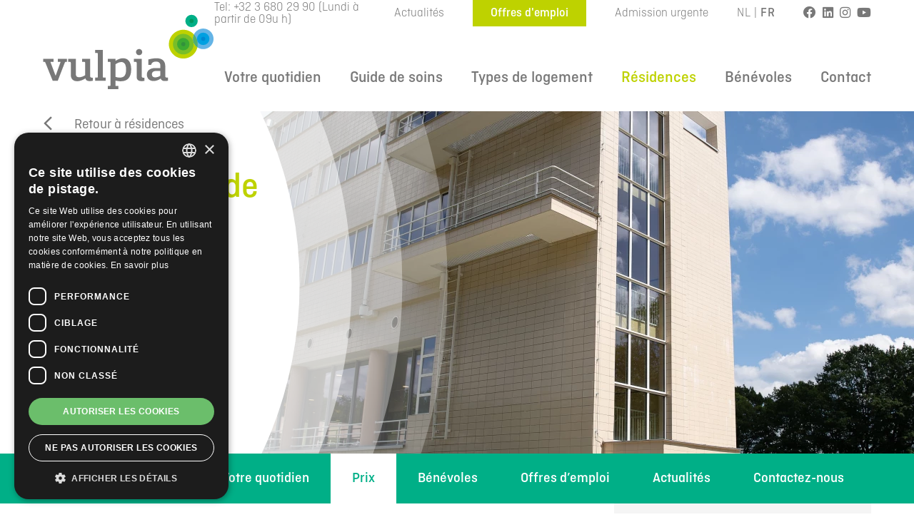

--- FILE ---
content_type: text/html; charset=UTF-8
request_url: https://vulpia.be/fr/residences/tombeekheyde-overijse-maison-de-repos/prix
body_size: 32843
content:
<!doctype html>
<html lang="fr">
    <head>
        <meta charset="utf-8">
        <meta http-equiv="X-UA-Compatible" content="IE=edge">
        <meta name="viewport" content="width=device-width, initial-scale=1.0, viewport-fit=cover">
                    <title>Maison de repos Tombeekheyde à Overijse - Prix - Vulpia</title>


<meta name="description" content="Maison de repos Overijse, Tombeekheyde. Séjournez dans un joyau architectural. Consultez le site web pour savoir plus sur nos prix.">


    


            <link rel="canonical" href="https://vulpia.be/fr/residences/tombeekheyde-overijse-maison-de-repos">
    


<meta property="og:site_name" content="FR">
<meta property="og:type" content="website">
<meta property="og:locale" content="fr">
<meta property="og:title" content="">
<meta property="og:description" content="">

    <meta property="og:image" content="https://vulpia.be/">
        
        <!-- Google Tag Manager -->
        <script>(function(w,d,s,l,i){w[l]=w[l]||[];w[l].push({'gtm.start':
                    new Date().getTime(),event:'gtm.js'});var f=d.getElementsByTagName(s)[0],
                j=d.createElement(s),dl=l!='dataLayer'?'&l='+l:'';j.async=true;j.src=
                'https://www.googletagmanager.com/gtm.js?id='+i+dl;f.parentNode.insertBefore(j,f);
            })(window,document,'script','dataLayer','GTM-K75T4RJ');</script>
        <!-- End Google Tag Manager -->
        <script>window.dataLayer = window.dataLayer || [];</script>

        <script src="https://kit.fontawesome.com/59a83b72c5.js" crossorigin="anonymous"></script>
        <link rel="stylesheet" href="/fonts/ciutadella/ciutadella.css">
        <link rel="stylesheet" href="/css/site.css?id=6f1df74d3ceae9d79fe3">

        <script>
            window.locale = 'fr';
            window.translations = {"1 update available|:count updates available":"Une mise \u00e0 jour|:count mises \u00e0 jour disponibles","1 update|:count updates":"Une mise \u00e0 jour|:count mises \u00e0 jour",":count item selected|:count items selected":":count \u00e9l\u00e9ment s\u00e9lectionn\u00e9|:count \u00e9l\u00e9ments s\u00e9lectionn\u00e9s",":count row|:count rows":":count rang\u00e9e|:count rang\u00e9es",":count selected|:count selected":":count s\u00e9lectionn\u00e9|:count s\u00e9lectionn\u00e9s",":count set|:count sets":":count jeu|:count jeux",":count word|:count words":":count mot|:count mots",":count\/:max selected":":count s\u00e9lectionn\u00e9s \/:max",":count\/:total characters":"count caract\u00e8res :count\/:total",":file uploaded":":file t\u00e9l\u00e9charg\u00e9",":start-:end of :total":":start-:end sur :total",":title Field":"Champ :title","A blueprint with that name already exists.":"Un Blueprint nomm\u00e9 ainsi existe d\u00e9j\u00e0.","A fieldset with that name already exists.":"Un jeu de champs nomm\u00e9 ainsi existe d\u00e9j\u00e0.","A Global Set with that handle already exists.":"Un jeu de globales avec cet identifiant existe d\u00e9j\u00e0.","A navigation with that handle already exists.":"Une navigation avec cet identifiant existe d\u00e9j\u00e0.","A Role with that handle already exists.":"Un r\u00f4le avec cet identifiant existe d\u00e9j\u00e0.","A User Group with that handle already exists.":"Un groupe d\u0027utilisateurs avec cet identifiant existe d\u00e9j\u00e0.","A valid blueprint is required.":"Un Blueprint valide est exig\u00e9.","Above":"Au dessus","Action completed":"Action termin\u00e9e","Activate Account":"Activer le compte","Activation URL":"URL d\u0027activation","Active":"actif","Add":"Ajouter","Add child link to entry":"Ajouter un lien enfant \u00e0 l\u0027entr\u00e9e","Add child nav item":"Ajouter un \u00e9l\u00e9ment de navigation enfant","Add Color":"Ajouter une couleur","Add Column":"Ajouter une colonne","Add Column After":"Ajouter une colonne apr\u00e8s","Add Column Before":"Ajouter une colonne avant","Add Condition":"Ajouter une condition","Add Date":"Ajouter une date","Add Email":"Ajouter un email","Add Item":"Ajouter un \u00e9l\u00e9ment","Add Key":"Ajouter une clef","Add Nav Item":"Ajouter un \u00e9l\u00e9ment de navigation","Add Option":"Ajouter une option","Add or drag fields here":"Ajouter ou faire glisser des champs ici","Add Row":"Ajouter une rang\u00e9e","Add Row After":"Ajouter une rang\u00e9e apr\u00e8s","Add Row Before":"Ajouter une rang\u00e9e avant","Add Row Label":"Ajouter l\u0027\u00e9tiquette de rang\u00e9e","Add Rule":"Ajouter une r\u00e8gle","Add Ruler":"Ajouter une r\u00e8gle","Add Section":"Ajouter une section","Add Set":"Ajouter un ensemble","Add Set Group":"Ajouter un groupe d\u0027ensembles","Add Tab":"Ajouter un onglet","Added":"Ajout\u00e9","Addon Settings":"Param\u00e8tres de l\u0027addon","Addons":"Addons","Affected files":"Fichiers concern\u00e9s","After":"Apr\u00e8s","After Saving":"Apr\u00e8s l\u0027enregistrement","Alias Item":"Alias de l\u0027\u00e9l\u00e9ment","Align Center":"Centr\u00e9","Align Justify":"Justifi\u00e9","Align Left":"A gauche","Align Right":"A droite","All":"Tout","All caches cleared.":"Tous les caches ont \u00e9t\u00e9 effac\u00e9s.","All of the following conditions pass":"Toutes les conditions suivantes sont remplies","All rights reserved.":"Tous droits r\u00e9serv\u00e9s.","Allow additions":"Autoriser les ajouts","Allow Antlers":"Autoriser Antlers","Allow Any Color":"Autoriser toutes les couleurs","Allow Creating":"Autoriser la cr\u00e9ation","Allow Downloading":"Autoriser le t\u00e9l\u00e9chargement","Allow Fullscreen Mode":"Autoriser le mode plein \u00e9cran","Allow Moving":"Autoriser le d\u00e9placement","Allow Renaming":"Autoriser le renommage","Allow Source Mode":"Autoriser le mode source","Allow Uploads":"Autoriser les t\u00e9l\u00e9versements","Alt Text":"Texte alternatif","Always Save":"Toujours enregistrer","Always show":"Toujours afficher","Always Show Set Button":"Toujours afficher le bouton Ensemble","An entry will be deleted|:count entries will be deleted":"Une entr\u00e9e sera supprim\u00e9e|:count entr\u00e9es seront supprim\u00e9es","An item with this ID could not be found":"Un \u00e9l\u00e9ment avec cet ID n\u0027a pas pu \u00eatre trouv\u00e9","and":"et","and :count more":"et :count de plus","Antlers":"Antlers","Any of the following conditions pass":"L\u0027une des conditions suivantes est remplie","Appearance":"Apparence","Appearance \u0026 Behavior":"Apparence \u0026 Comportement","Append":"Ajouter \u00e0 la fin","Application Cache":"Cache d\u0027application","Application cache cleared.":"Cache d\u0027application effac\u00e9.","Apply":"Appliquer","Apply Link":"Appliquer le lien","Are you sure you want to delete this column?":"\u00cates-vous s\u00fbr de vouloir supprimer cette colonne ?","Are you sure you want to delete this entry?":"\u00cates-vous s\u00fbr de vouloir supprimer cette entr\u00e9e ?","Are you sure you want to delete this item?":"\u00cates-vous s\u00fbr de vouloir supprimer cet \u00e9l\u00e9ment ?","Are you sure you want to delete this row?":"\u00cates-vous s\u00fbr de vouloir supprimer cette rang\u00e9e ?","Are you sure you want to delete this value?":"\u00cates-vous s\u00fbr de vouloir supprimer cette valeur ?","Are you sure you want to delete this view?":"\u00cates-vous s\u00fbr de vouloir supprimer cette vue ?","Are you sure you want to delete this?|Are you sure you want to delete these :count items?":"\u00cates-vous s\u00fbr de vouloir supprimer ceci ?|\u00cates-vous s\u00fbr de vouloir supprimer ces :count \u00e9l\u00e9ments ?","Are you sure you want to move this asset?|Are you sure you want to move these :count assets?":"\u00cates-vous s\u00fbr de vouloir d\u00e9placer cette ressource ?|\u00cates-vous s\u00fbr de vouloir d\u00e9placer ces :count ressources ?","Are you sure you want to move this folder?|Are you sure you want to move these :count folders?":"\u00cates-vous s\u00fbr de vouloir d\u00e9placer ce dossier ?|\u00cates-vous s\u00fbr de vouloir d\u00e9placer ces :count dossiers ?","Are you sure you want to publish this entry?|Are you sure you want to publish these :count entries?":"\u00cates-vous s\u00fbr de vouloir publier cette entr\u00e9e ?|\u00cates-vous s\u00fbr de vouloir publier ces :count entr\u00e9es ?","Are you sure you want to remove this page?":"\u00cates-vous s\u00fbr de vouloir supprimer cette page ?","Are you sure you want to remove this section and all of its children?":"\u00cates-vous s\u00fbr de vouloir supprimer cette section et tous ses enfants ?","Are you sure you want to rename this asset?|Are you sure you want to rename these :count assets?":"\u00cates-vous s\u00fbr de vouloir renommer cette ressource ?|\u00cates-vous s\u00fbr de vouloir renommer ces :count ressources ?","Are you sure you want to rename this folder?|Are you sure you want to rename these :count folders?":"\u00cates-vous s\u00fbr de vouloir renommer ce dossier ?|\u00cates-vous s\u00fbr de vouloir renommer ces :count dossiers ?","Are you sure you want to reset nav customizations?":"\u00cates-vous s\u00fbr de vouloir r\u00e9initialiser les personnalisations de la navigation ?","Are you sure you want to restore this revision?":"\u00cates-vous s\u00fbr de vouloir restaurer cette r\u00e9vision ?","Are you sure you want to run this action?|Are you sure you want to run this action on :count items?":"\u00cates-vous s\u00fbr de vouloir ex\u00e9cuter cette action ?|\u00cates-vous s\u00fbr de vouloir ex\u00e9cuter cette action sur :count \u00e9l\u00e9ments ?","Are you sure you want to unpublish this entry?|Are you sure you want to unpublish these :count entries?":"\u00cates-vous s\u00fbr de vouloir annuler la publication de cette entr\u00e9e ?|\u00cates-vous s\u00fbr de vouloir annuler la publication de ces :count entr\u00e9es ?","Are you sure?":"\u00cates-vous s\u00fbr ?","Are you sure? This field\u0027s value will be replaced by the value in the original entry.":"\u00cates-vous s\u00fbr ? La valeur de ce champ sera remplac\u00e9e par la valeur de l\u0027entr\u00e9e initiale.","Are you sure? Unsaved changes will be lost.":"\u00cates-vous s\u00fbr ? les modifications non enregistr\u00e9es seront perdues.","Ascending":"Croissant","Asset":"Ressource","Asset container created":"Conteneur de ressources cr\u00e9\u00e9","Asset container deleted":"Conteneur de ressources supprim\u00e9","Asset container saved":"Conteneur de ressources enregistr\u00e9","Asset container updated":"Conteneur de ressources mis \u00e0 jour","Asset Containers":"Conteneurs de ressources","Asset deleted":"Ressource supprim\u00e9e","Asset folder deleted":"Dossier de ressources supprim\u00e9","Asset folder saved":"Dossier de ressources enregistr\u00e9","Asset references updated":"R\u00e9f\u00e9rences des ressources mises \u00e0 jour","Asset reuploaded":"Ressource t\u00e9l\u00e9charg\u00e9e de nouveau","Asset saved":"Ressource enregistr\u00e9e","Asset uploaded":"Ressource t\u00e9l\u00e9charg\u00e9e","Assets":"Ressources","Assign Groups":"Affecter des groupes","Assign groups to this user?|Assign groups to these :count users?":"Affecter des groupes \u00e0 cet utilisateur ?|Affecter des groupes \u00e0 ces :count utilisateurs ?","Assign Roles":"Affecter des r\u00f4les","Assign roles to this user?|Assign roles to these :count users?":"Affecter des r\u00f4les \u00e0 cet utilisateur ?|Affecter des r\u00f4les \u00e0 ces :count utilisateurs ?","Assign|Assign to :count users":"Affecter|Affecter \u00e0 :count utilisateurs","Attachments":"Pi\u00e8ces jointes","Author":"Auteur","Autocomplete":"Saisie automatique","Automatic Line Breaks":"Sauts de ligne automatiques","Automatic Links":"Liens automatiques","Available Columns":"Colonnes disponibles","Back to Users":"Retour aux Utilisateurs","BCC Recipient(s)":"Destinataire(s) Cci","Before":"Avant","Before you can delete this fieldset, you need to remove references to it in blueprints and fieldsets:":"Avant de supprimer ce jeu de champs, vous devez supprimer les liens qui y font r\u00e9f\u00e9rence dans les Blueprints et les jeux de champs :","Behavior":"Comportement","Below":"En dessous","Between":"entre","Blockquote":"Citation","Blueprint":"Blueprint","Blueprint created":"Blueprint cr\u00e9\u00e9","Blueprint deleted":"Blueprint supprim\u00e9","Blueprint saved":"Blueprint enregistr\u00e9","Blueprints":"Blueprints","Blueprints successfully reordered":"Blueprints r\u00e9organis\u00e9s avec succ\u00e8s","Bold":"Gras","Boundaries":"Limites","Browse":"Parcourir","Build time":"Temps de construction","Button":"Bouton","Buttons":"Boutons","Buttons \u0026 Controls":"Boutons \u0026 Contr\u00f4les","Buy Licenses":"Acheter des licences","Cache":"Cache","Cache Manager":"Gestionnaire de cache","Cached images":"Images en cache","Cancel":"Annuler","Cast Booleans":"Initialisation des bool\u00e9ens","CC Recipient(s)":"Destinataire(s) Cc","Change Password":"Changer le mot de passe","Change successful.":"Modification r\u00e9ussie.","Changes to this field in the fieldset will stay in sync.":"Les modifications de ce champ dans le jeu de champs resteront synchronis\u00e9es.","Changes to this fieldset will stay in sync.":"Les modifications de ce jeu de champs resteront synchronis\u00e9es.","Character Limit":"Limite de caract\u00e8res","Characters":"Caract\u00e8res","Checkbox Options":"Options de case \u00e0 cocher","Choose Blueprint":"Choisir un Blueprint","Choose Image":"Choisir une image","Choose...":"Choisir...","Clear":"Effacer","Clear All":"Tout effacer","Clearable":"Effa\u00e7able","Close":"Fermer","Close Editor":"Fermer l\u0027\u00e9diteur","Close Markdown Cheatsheet":"Fermer l\u0027Aide Markdown","Close Modal":"Fermer la modale","Code Block":"Bloc de code","Collapse":"D\u00e9velopper\/R\u00e9duire","Collapse All":"Tout r\u00e9duire","Collapse Set":"R\u00e9duire l\u0027ensemble","Collapse Sets":"R\u00e9duire les ensembles","Collection":"Collection","Collection already exists":"La collection existe d\u00e9j\u00e0","Collection created":"Collection cr\u00e9\u00e9e","Collection deleted":"Collection supprim\u00e9e","Collection is not available on site \u0022:handle\u0022.":"La collection n\u0027est pas disponible pour le site \u0022:handle\u0022.","Collection saved":"Collection enregistr\u00e9e","Collection tree deleted":"Arborescence de la collection supprim\u00e9e","Collection tree saved":"Arborescence de la collection enregistr\u00e9e","Collections":"Collections","Columns":"Colonnes","Columns have been reset to their defaults.":"Les colonnes ont \u00e9t\u00e9 r\u00e9initialis\u00e9es \u00e0 leurs valeurs par d\u00e9faut.","Commit":"Commettre","Common":"Commun","Computed":"Calcul\u00e9","Conditions":"Conditions","Configuration":"Configuration","Configuration is cached":"La configuration est mise en cache","Configure":"Configurer","Configure Asset Container":"Configurer le conteneur de ressources","Configure Blueprints":"Configurer les Blueprints","Configure Collection":"Configurer la collection","Configure Form":"Configurer le formulaire","Configure Global Set":"Configurer le jeu de globales","Configure Navigation":"Configurer la navigation","Configure Role":"Configurer le r\u00f4le","Configure Taxonomy":"Configurer la taxonomie","Configure User Group":"Configurer le groupe d\u0027utilisateurs","Confirm":"Confirmer","Confirm Password":"Confirmez le mot de passe","Container":"Conteneur","contains":"contient","Contains":"Contient","contains any":"contient n\u0027importe quel","Content":"Contenu","Content committed":"Contenu commis","Content Model":"Mod\u00e8le de contenu","Content saved":"Contenu enregistr\u00e9","Content Stache":"Stache du contenu","Continue Editing":"Continuer \u00e0 modifier","Copied to clipboard":"Copi\u00e9 dans le presse-papiers","Copy":"Copier","Copy password reset email for this user?":"Copier l\u0027e-mail de r\u00e9initialisation du mot de passe pour cet utilisateur ?","Copy Password Reset Link":"Copier le lien de r\u00e9initialisation du mot de passe","Copy URL":"Copier l\u0027URL","Core":"Core","Couldn\u0027t save entry":"Impossible d\u0027enregistrer l\u0027entr\u00e9e","Couldn\u0027t save term":"Impossible d\u0027enregistrer le terme","CP Nav":"Navigation du CP","CP Nav Preferences":"Pr\u00e9f\u00e9rences de navigation du CP","Create":"Cr\u00e9er","Create \u0026 Link Item":"Cr\u00e9er et lier l\u0027\u00e9l\u00e9ment","Create a Blueprint":"Cr\u00e9er un Blueprint","Create a Collection":"Cr\u00e9er une collection","Create a Navigation":"Cr\u00e9er une navigation","Create and Send Email":"Cr\u00e9er et envoyer un email","Create Another":"Cr\u00e9er un autre","Create Asset Container":"Cr\u00e9er un conteneur de ressources","Create Blueprint":"Cr\u00e9er un Blueprint","Create Child Entry":"Cr\u00e9er une entr\u00e9e enfant","Create Collection":"Cr\u00e9er une collection","Create Container":"Cr\u00e9er un conteneur","Create Entry":"Cr\u00e9er une entr\u00e9e","Create Field":"Cr\u00e9er un champ","Create Fieldset":"Cr\u00e9er un jeu de champs","Create Folder":"Cr\u00e9er un dossier","Create Folders":"Cr\u00e9er des dossiers","Create Form":"Cr\u00e9er un formulaire","Create Global Set":"Cr\u00e9er un jeu de globales","Create Group":"Cr\u00e9er un groupe","Create Localization":"Cr\u00e9er une variante de langue","Create Navigation":"Cr\u00e9er une navigation","Create New View":"Cr\u00e9er une nouvelle vue","Create Revision":"Cr\u00e9er une r\u00e9vision","Create Role":"Cr\u00e9er un r\u00f4le","Create Taxonomy":"Cr\u00e9er une taxonomie","Create Term":"Cr\u00e9er un terme","Create User":"Cr\u00e9er un utilisateur","Create User Group":"Cr\u00e9er un groupe d\u0027utilisateurs","Create Views":"Cr\u00e9er les vues","Current":"Actuel","Current Password":"Mot de passe actuel","Current Version":"Version actuelle","custom":"personnalis\u00e9","Custom Item":"El\u00e9ment personnalis\u00e9","Custom method passes":"La condition personnalis\u00e9e est en succ\u00e8s","Custom Section":"Section personnalis\u00e9e","Customize Columns":"Personnaliser les colonnes","Customize Invitation":"Personnaliser l\u0027invitation","Customizing the Control Panel Nav":"Personnalisation de la Nav du Panneau de Contr\u00f4le (CP)","Dark":"Sombre","Dark Mode":"Mode sombre","Dashboard":"Tableau de bord","Data":"Donn\u00e9es","Data Format":"Format de donn\u00e9es","Data updated":"Donn\u00e9es mises \u00e0 jour","Date":"Date","Dates \u0026 Behaviors":"Dates \u0026 Comportements","Default":"Par d\u00e9faut","Default Color":"Couleur par d\u00e9faut","Default From Address":"Adresse d\u0027envoi par d\u00e9faut","Default From Name":"Nom de l\u0027exp\u00e9diteur par d\u00e9faut","Default Mailer":"Exp\u00e9diteur par d\u00e9faut","Default Mode":"Mode par d\u00e9faut","Default preferences saved":"Pr\u00e9f\u00e9rences par d\u00e9faut enregistr\u00e9es","Default Value":"Valeur par d\u00e9faut","Delete":"Supprimer","Delete :resource":"Supprimer :resource","Delete child entry|Delete :count child entries":"Supprimer l\u0027entr\u00e9e enfant|Supprimer :count entr\u00e9es enfants","Delete Collection":"Supprimer la collection","Delete Column":"Supprimer la colonne","Delete Container":"Supprimer le conteneur","Delete Entry":"Supprimer l\u0027entr\u00e9e","Delete Form":"Supprimer le formulaire","Delete Original Asset":"Supprimer la ressource originelle","Delete Row":"Supprimer la rang\u00e9e","Delete Rule":"Supprimer la r\u00e8gle","Delete Set":"Supprimer l\u0027ensemble","Delete Table":"Supprimer le tableau","Delete Taxonomy":"Supprimer la taxonomie","Delete User Group":"Supprimer le groupe d\u0027utilisateurs","Delete Value":"Supprimer la valeur","Delete View":"Supprimer la vue","Deleted":"Supprim\u00e9","Delete|Delete :count items?":"Supprimer|Supprimer :count \u00e9l\u00e9ments ?","Descending":"D\u00e9croissant","Description of the image":"Description de l\u0027image","Deselect option":"D\u00e9s\u00e9lectionner l\u0027option","Detach":"D\u00e9tacher","Directory":"R\u00e9pertoire","Directory already exists.":"Le r\u00e9pertoire existe d\u00e9j\u00e0.","Disabled":"D\u00e9sactiv\u00e9","Discard changes":"Annuler les modifications","Disk":"Disque","Dismiss":"Masquer","Display":"Affichage","Display Label":"Etiquette \u00e0 l\u0027\u00e9cran","Displayed Columns":"Colonnes affich\u00e9es","Documentation":"Documentation","Don\u0027t remove empty nodes":"Ne pas supprimer les noeuds vides","Downgrade to :version":"Revenir vers :version","Download":"T\u00e9l\u00e9charger","Download file":"T\u00e9l\u00e9charger un fichier","Downloads":"T\u00e9l\u00e9chargements","Draft":"Brouillon","Driver":"Driver","Drop File to Upload":"D\u00e9poser un fichier \u00e0 t\u00e9l\u00e9charger","Drop to Upload":"D\u00e9poser ici pour t\u00e9l\u00e9charger","DummyClass":"Classe factice","Duplicate":"Dupliquer","Duplicate ID Regenerated":"ID en double reg\u00e9n\u00e9r\u00e9","Duplicate IDs":"IDs en double","Duplicate Row":"Dupliquer la rang\u00e9e","Duplicate Set":"Dupliquer l\u0027ensemble","Duplicated":"Copie","Dynamic":"Dynamique","e.g. hero_":"ex. hero_","Earliest Date":"Premi\u00e8re date","Edit":"Modifier","Edit Asset":"Modifier la ressource","Edit Blueprint":"Modifier le Blueprint","Edit Blueprints":"Modifier les Blueprints","Edit Collection":"Modifier la collection","Edit Container":"Modifier le conteneur","Edit Content":"Modifier le contenu","Edit Entry":"Modifier l\u0027entr\u00e9e","Edit Fieldset":"Modifier le jeu de champs","Edit Form":"Modifier le formulaire","Edit Global Set":"Modifier le jeu de globales","Edit Image":"Modifier l\u0027image","Edit Nav Item":"Modifier l\u0027\u00e9l\u00e9ment de Navigation","Edit Navigation":"Modifier la navigation","Edit Section":"Modifier la section","Edit Set":"Modifier l\u0027ensemble","Edit Set Group":"Modifier le groupe d\u0027ensembles","Edit Site":"Modifier le site","Edit Tab":"Modifier l\u0027onglet","Edit Taxonomy":"Modifier la taxonomie","Edit Term":"Modifier le terme","Edit User":"Modifier l\u0027utilisateur","Edit User Group":"Modifier le groupe d\u0027utilisateurs","Editable once created":"Modifiable une fois cr\u00e9\u00e9","Editions":"\u00c9ditions","Editor":"\u00c9diteur","Email":"Email","Email Address":"Adresse email","Email Content":"Contenu de l\u0027email","Email Subject":"Sujet de l\u0027email","Enable Input Rules":"Activer les r\u00e8gles de saisie","Enable Line Wrapping":"Activer le retour \u00e0 la ligne","Enable Paste Rules":"Activer les r\u00e8gles de collage","Enable Pro Mode":"Activer le mode Pro","Enable Publish Dates":"Activer les dates de publication","Enable Revisions":"Activer les r\u00e9visions","Encryption":"Chiffrement","Enter any internal or external URL.":"Renseigner n\u0027importe quel lien URL interne ou externe.","Enter URL":"Renseigner l\u0027URL","Entries":"Entr\u00e9es","Entries successfully reordered":"Entr\u00e9es r\u00e9organis\u00e9es avec succ\u00e8s","Entry":"Entr\u00e9e","Entry created":"Entr\u00e9e cr\u00e9\u00e9e","Entry deleted":"Entr\u00e9e supprim\u00e9e","Entry has a published version":"L\u0027entr\u00e9e a une version publi\u00e9e","Entry has not been published":"L\u0027entr\u00e9e n\u0027a pas \u00e9t\u00e9 publi\u00e9e","Entry has unpublished changes":"L\u0027entr\u00e9e a des modifications non publi\u00e9es","Entry link":"Lien vers l\u0027entr\u00e9e","Entry saved":"Entr\u00e9e enregistr\u00e9e","equals":"\u00e9gal \u00e0","Equals":"Egal \u00e0","Escape Markup":"Echapper le balisage","Everything is up to date.":"Tout est \u00e0 jour.","Example":"Exemple","Exit Fullscreen Mode":"Quitter le mode plein \u00e9cran","Expand All":"Tout d\u00e9velopper","Expand Set":"D\u00e9velopper l\u0027ensemble","Expand Sets":"D\u00e9velopper les ensembles","Expand\/Collapse Sets":"D\u00e9velopper\/R\u00e9duire les ensembles","Expect a root page":"S\u0027attendre \u00e0 une page racine","Expired":"Expir\u00e9e","Export Submissions":"Exporter les soumissions","External link":"Lien externe","False":"Faux","Favorite removed":"Favori supprim\u00e9","Favorite saved":"Favori sauvegard\u00e9","Favorites":"Favoris","Featured":"En vedette","Field":"Champ","Field added":"Champ ajout\u00e9","Field Previews":"Aper\u00e7us des champs","Fields":"Champs","Fieldset":"Jeu de champs","Fieldset created":"Jeu de champs cr\u00e9\u00e9","Fieldset deleted":"Jeu de champs supprim\u00e9","Fieldset saved":"Jeu de champs enregistr\u00e9","Fieldsets":"Jeux de champs","Fieldtypes":"Types de champs","File":"Fichier","File Driver":"Driver de fichier","Filter":"Filtre","Filter preset deleted":"Pr\u00e9r\u00e9glage de filtres supprim\u00e9","Filter preset saved":"Pr\u00e9r\u00e9glage de filtres enregistr\u00e9","Filter preset updated":"Pr\u00e9r\u00e9glage de filtres mis \u00e0 jour","Finish":"Terminer","First Child":"Premier enfant","Fixed":"Fixe","Floating":"Flottante","Focal Point":"Point focal","Focus Search":"Recherche cibl\u00e9e","Folder":"Dossier","Folder created":"Dossier cr\u00e9\u00e9","Folder Name":"Nom de dossier","Forgot password?":"Mot de passe oubli\u00e9 ?","Forgot Your Password?":"Mot de passe oubli\u00e9 ?","Form already exists":"Le formulaire existe d\u00e9j\u00e0","Form created":"Formulaire cr\u00e9\u00e9","Form deleted":"Formulaire supprim\u00e9","Form saved":"Formulaire enregistr\u00e9","Form Submission":"Soumission de formulaire","Format":"Format","Forms":"Formulaires","Free":"Gratuit","From":"A partir de","Full Width":"Pleine largeur","Future Date Behavior":"Comportement si date future","General":"G\u00e9n\u00e9ral","Generate":"G\u00e9n\u00e9rer","Git":"Git","Global Search":"Recherche globale","Global Set created":"Jeu de globales cr\u00e9\u00e9","Global Set deleted":"Jeu de globales supprim\u00e9","Global Set saved":"Jeu de globales enregistr\u00e9","Global Sets":"Jeux de globales","Global Variables":"Variables globales","Globals":"Globales","Go To Listing":"Afficher le listing","Greater than":"Sup\u00e9rieur \u00e0","Greater than or equals":"Sup\u00e9rieur ou \u00e9gal \u00e0","Grid":"Grille","Group":"Groupe","Groups":"Groupes","Handle":"Identifiant","Heading 1":"Titre 1","Heading 2":"Titre 2","Heading 3":"Titre 3","Heading 4":"Titre 4","Heading 5":"Titre 5","Heading 6":"Titre 6","Heading Anchors":"Ancres d\u0027en-t\u00eate","Hello!":"Bonjour !","Here":"Ici","Hidden":"Masqu\u00e9","Hidden by default":"Masqu\u00e9 par d\u00e9faut","Hidden from output":"Masqu\u00e9","Hidden Item":"El\u00e9ment masqu\u00e9","Hidden Section":"Section masqu\u00e9e","Hide":"Masquer","Hide Partials":"Masquer les partiels","Hide when":"Masquer quand","Horizontal Rule":"Ligne horizontale","Host":"H\u00f4te","HTML view":"Vue HTML","HTTP Status":"Statut HTTP","I remember my password":"Je me souviens de mon mot de passe","Icon":"Ic\u00f4ne","ID":"ID","ID regenerated and Stache cleared":"ID reg\u00e9n\u00e9r\u00e9 et Stache effac\u00e9","If you\u0027re having trouble clicking the \u0022:actionText\u0022 button, copy and paste the URL below\ninto your web browser:":"Si vous ne parvenez pas \u00e0 cliquer sur le bouton \u0022:actionText\u0022, copiez et collez l\u0027URL ci-dessous dans votre navigateur Web :","If you\u2019re having trouble clicking the \u0022:actionText\u0022 button, copy and paste the URL below\ninto your web browser:":"Si vous ne parvenez pas \u00e0 cliquer sur le bouton \u0022:actionText\u0022, copiez et collez l\u0027URL ci-dessous dans votre navigateur Web :","Image":"Image","Image Cache":"Cache des images","Image cache cleared.":"Cache des images effac\u00e9.","Image Manipulation":"Manipulation d\u0027image","Impersonating":"Usurpation d\u0027identit\u00e9","Imported from fieldset":"Import\u00e9 du jeu de champs","Included in output":"Affich\u00e9","Indent Size":"Taille d\u0027indentation","Indent Type":"Type d\u0027indentation","Index":"Index","Index Template":"Mod\u00e8le d\u0027index","Inline":"En ligne","Inline Code":"Code en ligne","Inline Label":"Etiquette en ligne","Inline Label when True":"Etiquette en ligne si vrai (True)","Input Behavior":"Comportement","Input Label":"Etiquette de saisie","Input Type":"Type de saisie","Insert Asset":"Ins\u00e9rer une ressource","Insert Image":"Ins\u00e9rer une image","Insert Link":"Ins\u00e9rer un lien","Install":"Installer","Installed":"Install\u00e9","Instructions":"Instructions","Instructions Position":"Positionnement des instructions","Intelligently Warm Presets":"R\u00e9chauffer intelligemment les pr\u00e9r\u00e9glages","Invalid content, :type button\/extension is not enabled":"Contenu invalide, le bouton ou l\u0027extension :type n\u0027est pas activ\u00e9","Invalid content, nodes and marks must have a type":"Contenu invalide, les noeuds et marques doivent avoir un type","Invalid credentials.":"Identifiants invalides.","Invitation":"Invitation","Is":"Est","Isn\u0027t":"N\u0027est pas","Italic":"Italique","Key":"Cl\u00e9","Key Mappings":"Mappages des touches","Keyboard Shortcuts":"Raccourcis clavier","Keyed":"A cl\u00e9","Keys":"Cl\u00e9s","Label":"Etiquette","Laptop":"PC portable","Last Login":"Derni\u00e8re connexion","Last Modified":"Derni\u00e8re modification","Last rebuild":"Derni\u00e8re reconstruction","Latest Date":"Derni\u00e8re date","Layout":"Mise en page","Learn more":"En savoir plus","Learn more about":"En savoir plus sur les","Less than":"Inf\u00e9rieur \u00e0","Less than or equals":"Inf\u00e9rieur ou \u00e9gal \u00e0","Licensing":"Licence","Light":"Clair","Light Mode":"Mode clair","Link":"Lier","Link a fieldset":"Lier un jeu de champs","Link a single field":"Lier un champ","Link Collections":"Lier des collections","Link Existing":"Lier un existant","Link Existing Item":"Lier un \u00e9l\u00e9ment existant","Link Fields":"Lier des champs","Link Noopener":"Lien Noopener","Link Noreferrer":"Lien Noreferrer","Link to Entry":"Lien vers l\u0027entr\u00e9e","Link to URL":"Lien vers l\u0027URL","Linked fieldset":"Jeu de champs li\u00e9","Links":"Liens","List":"Liste","Listable":"Listable","Live Preview":"Aper\u00e7u en direct","Locale":"Langue","Localizable":"Localisable","Localizable field":"Champ localisable","Localizations":"Langues","Location":"Emplacement","Locked":"Ferm\u00e9","Log in":"Se connecter","Log in to continue":"Connectez-vous pour continuer","Log in with :provider":"Connectez-vous avec :provider","Log in with email":"Connectez-vous par email","Log out":"D\u00e9connexion","Logged in":"Connect\u00e9","Login successful.":"Connexion r\u00e9ussie.","Main":"Principal","Manage Licenses":"G\u00e9rer les licences","Manage Preferences":"G\u00e9rer les pr\u00e9f\u00e9rences","Manage Sets":"G\u00e9rer les ensembles","Map to Blueprint":"Mapper au Blueprint","Markdown":"Markdown","Markdown Cheatsheet":"Aide Markdown","Markdown paths":"Chemins Markdown","Markdown theme":"Th\u00e8me Markdown","Max":"Maxi","Max Depth":"Profondeur maxi","Max Files":"Nb maxi de fichiers","Max Items":"Nb maxi d\u0027\u00e9l\u00e9ments","Max Rows":"Nb maxi de rang\u00e9es","Max Sets":"Nb maxi d\u0027ensembles","Maximum items selected:":"Nombre maximal d\u0027\u00e9l\u00e9ments s\u00e9lectionn\u00e9s :","Maximum Rows":"Nb maxi de rang\u00e9es","Media":"M\u00e9dias","Merge Cells":"Fusionner des cellules","Min":"Mini","Min Files":"Nb mini de fichiers","Min Rows":"Nb mini de rang\u00e9es","Minimum Rows":"Nb mini de rang\u00e9es","Miscellaneous":"Divers","Mobile":"Mobile","Modified":"Modifi\u00e9","Modified Item":"El\u00e9ment modifi\u00e9","Mount":"Monter","Move":"D\u00e9placer","Move Asset|Move :count Assets":"D\u00e9placer la ressource|D\u00e9placer :count ressources","Move Folder|Move :count Folders":"D\u00e9placer le dossier|D\u00e9placer :count dossiers","Moved Item":"El\u00e9ment d\u00e9plac\u00e9","Multiple":"Multiple","My Fieldsets":"Mes jeux de champs","My Nav":"Ma Navigation","My Preferences":"Mes pr\u00e9f\u00e9rences","Name":"Nom","Nav Item":"El\u00e9ment de navigation","Navigation":"Navigations","Navigation deleted":"Navigation supprim\u00e9e","Navigation saved":"Navigation enregistr\u00e9e","Navigation tree deleted":"Arborescence de navigation supprim\u00e9e","Navigation tree saved":"Arborescence de navigation enregistr\u00e9e","Never":"Jamais","New Asset":"Nouvelle ressource","New Section":"Nouvelle section","New Set":"Nouvel ensemble","New Set Group":"Nouveau groupe d\u0027ensembles","New Tab":"Nouvel onglet","Next":"suivant","No":"Non","No addons installed":"Aucun addon install\u00e9","No available filters":"Aucun filtre disponible","No items with duplicate IDs.":"Aucun \u00e9l\u00e9ment avec un ID en double","No license key":"Pas de cl\u00e9 de licence","No link data found for":"Aucune donn\u00e9e de lien trouv\u00e9e pour","No options to choose from.":"Aucune option disponible.","No results":"Aucun r\u00e9sultat","No revisions":"Aucune r\u00e9vision","No submissions":"Aucune soumission","No templates to choose from.":"Aucun mod\u00e8le s\u00e9lectionnable","None":"Aucun(e)","not":"diff\u00e9rent de","Not equals":"Diff\u00e9rent de","Not Featured":"Pas mis en vedette","Not listable":"Non listable","Notes about this revision":"Notes sur cette r\u00e9vision","Number":"Nombre","OK":"OK","Only the references will be removed. Entries will not be deleted.":"Seules les r\u00e9f\u00e9rences seront enlev\u00e9es. Les entr\u00e9es ne seront pas supprim\u00e9es.","Open Dropdown":"Ouvrir le menu d\u00e9roulant","Open in a new window":"Ouvrir dans une nouvelle fen\u00eatre","Open in new window":"Ouvrir dans une nouvelle fenetre","Option":"Option","Optional":"Optionnelle","Options":"Options","or":"ou","or drag \u0026 drop here to replace.":"ou faites glisser et d\u00e9posez ici pour remplacer.","or drag \u0026 drop here.":"ou faites glisser et d\u00e9posez ici.","Orderable":"R\u00e9ordonnable","Ordered List":"Liste ordonn\u00e9e","Ordering":"Ordonnancement","Origin":"Origine","Origin Behavior":"Comportement d\u0027origine","Other":"Autre","Override Alt":"Remplacement de Alt","Override For Role":"Remplacement pour le r\u00f4le","Override For User":"Remplacement pour l\u0027utilisateur","Page Not Found":"Page non trouv\u00e9e","Pages":"Pages","Parser":"Analyseur","Password":"Mot de passe","Password changed":"Mot de passe modifi\u00e9","Password Confirmation":"Confirmation du mot de passe","Password for :username":"Mot de passe pour :username","Past Date Behavior":"Comportement si date pass\u00e9e","Per Page":"Par page","Per-site":"Par site","Permissions":"Permissions","Phone":"T\u00e9l\u00e9phone","PHP Info":"Info PHP","PHP Version":"Version PHP","Pick Color":"Choisir une couleur","Pin to Favorites":"\u00c9pingler aux Favoris","Pin to Top Level":"Epingler au niveau sup\u00e9rieur","Pinned Item":"El\u00e9ment \u00e9pingl\u00e9","Placeholder":"Espace r\u00e9serv\u00e9","Pop in":"Regrouper","Pop out":"D\u00e9tacher","Port":"Port","Preferences":"Pr\u00e9f\u00e9rences","Prefix":"Pr\u00e9fixe","Prepend":"Ajouter au d\u00e9but","Preview":"Aper\u00e7u","Preview Targets":"Aper\u00e7u des cibles","Previous":"pr\u00e9c\u00e9dent","Price":"Prix","Pro Tip":"Truc de pro","Process Source Images":"Traiter les images sources","Profile":"Profil","Propagate":"Propager","Protected Page":"Page prot\u00e9g\u00e9e","Publish":"Publier","Publish by Default":"Publier par d\u00e9faut","Publish Date":"Date de publication","Publish Entry|Publish :count Entries":"Publier une entr\u00e9e|Publier :count entr\u00e9es","Publish Now":"Publier maintenant","Published":"Publi\u00e9e","Push Tags":"Pousser les \u00e9tiquettes","Query Scopes":"\u00c9tendues de requ\u00eate","Quick Save":"Enregistrement rapide","Radio Options":"Options de bouton radio","Range":"Intervalle","Read Only":"Lecture seule","Read the Docs":"Lire les docs","Read the Documentation":"Lire la documentation","Reading Time":"Temps de lecture","Rebuild Search":"Reconstruire la recherche","Recipient(s)":"Destinataire(s)","Records":"Enregistrements","Redirect":"Rediriger","Refresh":"Rafra\u00eechir","Regards":"Cordialement","Regenerate":"R\u00e9g\u00e9n\u00e9rer","Regenerate from: :field":"R\u00e9g\u00e9n\u00e9rer \u00e0 partir de : :field","Registration successful.":"Inscription r\u00e9ussie.","Relationship":"Relation","Released on :date":"Publi\u00e9e le :date","Remember me":"Se souvenir de moi","Remove":"Supprimer","Remove all empty nodes":"Supprimer tous les noeuds vides","Remove Asset":"Supprimer la ressource","Remove child page|Remove :count child pages":"Supprimer la page enfant|Supprimer :count pages enfants","Remove Empty Nodes":"Supprimer les noeuds vides","Remove empty nodes at the start and end":"Supprimer les noeuds vides au d\u00e9but et \u00e0 la fin","Remove Filter":"Supprimer le filtre","Remove Formatting":"Supprimer le formatage","Remove Link":"Supprimer le lien","Remove Page":"Supprimer la page","Remove tag":"Supprimer la balise","Rename":"Renommer","Rename Asset|Rename :count Assets":"Renommer la ressource|Renommer :count ressources","Rename Folder|Rename :count Folders":"Renommer le dossier|Renommer :count dossiers","Rename View":"Renommer la vue","Renamed Section":"Section renomm\u00e9e","Reorder":"R\u00e9organiser","Reorderable":"R\u00e9ordonnable","Replace":"Remplacer","Replace Asset":"Remplacer la ressource","Reply To":"R\u00e9pondre \u00e0","Repository path":"Chemin du repo","Require Slugs":"Exiger les identifiants","Required":"Requis","Reset":"R\u00e9initialiser","Reset Nav Customizations":"R\u00e9initialiser les personnalisations de la Nav","Reset Password":"R\u00e9initialiser le mot de passe","Responsive":"Adaptatif","Restore":"Restaurer","Restore Revision":"Restaurer la r\u00e9vision","Restrict":"Restreindre","Restrict to Folder":"Restreindre au dossier","Resume Your Session":"Reprendre votre session","Reupload":"T\u00e9l\u00e9verser de nouveau","Reveal Password":"Afficher le mot de passe","Revision created":"R\u00e9vision cr\u00e9\u00e9e","Revision deleted":"R\u00e9vision supprim\u00e9e","Revision History":"Historique des r\u00e9visions","Revision restored":"R\u00e9vision restaur\u00e9e","Revision saved":"R\u00e9vision enregistr\u00e9e","Revisions":"R\u00e9visions","Role":"R\u00f4le","Role created":"R\u00f4le cr\u00e9\u00e9","Role deleted":"R\u00f4le supprim\u00e9","Role saved":"R\u00f4le enregistr\u00e9","Role updated":"R\u00f4le mis \u00e0 jour","Roles":"R\u00f4les","Roles \u0026 Groups":"R\u00f4les et Groupes","Roles \u0026 Permissions":"R\u00f4les et Autorisations","Root":"Racine","Route":"Route","Routing \u0026 URLs":"Routage \u0026 URLs","Rows":"Rang\u00e9es","Rulers":"R\u00e8gles","Rules":"R\u00e8gles","Run action|Run action on :count items":"Ex\u00e9cuter l\u0027action|Ex\u00e9cuter l\u0027action sur :count \u00e9l\u00e9ments","Save":"Enregistrer","Save \u0026 Publish":"Enregistrer et publier","Save \u0026 Unpublish":"Enregistrer et d\u00e9publier","Save as HTML":"Enregistrer en HTML","Save Changes":"Enregistrer les modifications","Save Draft":"Enregistrer le brouillon","Save Order":"Enregistrer l\u0027ordre","Save to":"Enregistrer vers","Saved":"Enregistr\u00e9","Saving":"Enregistrement...","Scaffold Collection":"G\u00e9n\u00e9rer la collection","Scaffold Views":"G\u00e9n\u00e9rer les vues","Scheduled":"Planifi\u00e9e","Search":"Recherche","Search Index":"Index de recherche","Search Indexes":"Rechercher dans les index","Search Sets":"Rechercher dans les ensembles","Search...":"Recherche...","Searchable":"Consultable","Searchables":"Consultables","Searching in:":"Recherche dans","Select":"Choisir","Select asset container":"Choisir un conteneur de ressources","Select Collection(s)":"Choisir collection(s)","Select Dropdown":"Liste d\u00e9roulante","Select Group":"Choisir un groupe","Select Operator":"Choisir un op\u00e9rateur","Select Role":"Choisir un r\u00f4le","Select Value":"Choisir une valeur","Selectable Mode":"Mode s\u00e9lectionnable","Selection":"S\u00e9lection","Seller":"Vendeur","Send Email Invitation":"Envoyer une invitation par courrier \u00e9lectronique","Send Password Reset":"Envoyer une r\u00e9initialisation du mot de passe","Send password reset email to this user?|Send password reset email to these :count users?":"Envoyer un email de r\u00e9initialisation du mot de passe \u00e0 cet utilisateur ?|Envoyer un email de r\u00e9initialisation du mot de passe \u00e0 ces :count utilisateurs ?","Send Test Email":"Envoyer un email de test","Sender":"Emetteur","Sendmail":"Envoyer un mail","Send|Send to :count users":"Envoyer|Envoyer \u00e0 :count utilisateurs","Service Unavailable":"Service indisponible","Session Expired":"La session a expir\u00e9","Set Alt":"D\u00e9finir la balise Alt","Set as start page":"D\u00e9finir comme page de d\u00e9marrage","Set Behavior":"D\u00e9finir le comportement","Set to now":"R\u00e9gler sur maintenant","Sets":"Ensembles","Settings":"Param\u00e8tres","Show":"Afficher","Show Fields":"Afficher les champs","Show Filename":"Afficher le nom du fichier","Show HTML Source":"Afficher la source HTML","Show Keyboard Shortcuts":"Afficher les raccourcis clavier","Show Line Numbers":"Afficher les num\u00e9ros de ligne","Show Markdown Cheatsheet":"Afficher l\u0027Aide Markdown","Show Reading Time":"Afficher le temps de lecture","Show Regenerate Button":"Afficher le bouton R\u00e9g\u00e9n\u00e9rer","Show Seconds":"Afficher les secondes","Show Set Alt":"Afficher \u0027Set Alt\u0027","Show Template":"Mod\u00e8le d\u0027affichage","Show when":"Afficher quand","Show Word Count":"Afficher le compteur de mots","Shown by default":"Affich\u00e9 par d\u00e9faut","Single":"Single","Site":"Site","Site selected.":"Site s\u00e9lectionn\u00e9","Sites":"Sites","Size":"Taille","Slug":"Identifiant","Slugs":"Identifiants","Small":"Petit","Smart Typography":"Typographie intelligente","Smartypants":"Smartypants","Something went wrong":"Quelque chose a mal tourn\u00e9","Sometimes":"Parfois","Sort Direction":"Sens du tri","Spaces":"Espaces","Special":"Sp\u00e9cial","Stache cleared.":"Stache effac\u00e9.","Stache warmed.":"Stache r\u00e9chauff\u00e9.","Stack Selector":"S\u00e9lecteur de pile","Stacked":"Empil\u00e9","Start Impersonating":"Usurper cette identit\u00e9","Start Page":"Page de d\u00e9marrage","Statamic Pro is required.":"Statamic Pro est requis.","Static Page Cache":"Cache de page statique","Static page cache cleared.":"Cache de page statique effac\u00e9.","Status":"Statut","Step":"Incr\u00e9ment","Stop impersonating":"Arr\u00eater l\u0027usurpation d\u0027identit\u00e9","Stop Impersonating":"Arr\u00eater l\u0027usurpation d\u0027identit\u00e9","Store Submissions":"Enregistrer les soumissions","Strategy":"Strat\u00e9gie","Strikethrough":"Barrer","Structured":"Structur\u00e9","Subject":"Objet","Submission deleted":"Soumission supprim\u00e9e","Submission saved":"Soumission enregistr\u00e9e","Submission successful.":"Soumission r\u00e9ussie.","Submissions":"Soumissions","Submit":"Soumettre","Subscript":"Indice","Super Admin":"Super Admin","Super User":"Super utilisateur","Superscript":"Exposant","Support":"Support","Swatches":"Echantillons","Sync":"Sync","System default":"Valeur syst\u00e8me par d\u00e9faut","Table":"Table","Table of Contents":"Table des mati\u00e8res","Tablet":"Tablette","Tabs":"Tabulations","Target Blank":"Lien page vierge","Taxonomies":"Taxonomies","Taxonomy":"Taxonomie","Taxonomy created":"Taxonomie cr\u00e9\u00e9e","Taxonomy deleted":"Taxonomie supprim\u00e9e","Taxonomy saved":"Taxonomie enregistr\u00e9e","Template":"Mod\u00e8le","Templates":"Mod\u00e8les","Term created":"Terme cr\u00e9\u00e9","Term deleted":"Terme supprim\u00e9","Term references updated":"R\u00e9f\u00e9rences des termes mises \u00e0 jour","Term saved":"Terme enregistr\u00e9","Term Template":"Mod\u00e8le de terme","Terms":"termes","Test email sent.":"Email de test envoy\u00e9.","Text":"Texte","Text \u0026 Rich Content":"Texte \u0026 Contenu Enrichi","Text item":"El\u00e9ment Texte","Text view":"Vue Texte","The given data was invalid.":"Les donn\u00e9es fournies n\u0027\u00e9taient pas valides.","The Statamic Playground":"Le terrain de jeu Statamic","Theme":"Th\u00e8me","There are no entries in this collection":"Il n\u0027y a pas d\u0027entr\u00e9es dans cette collection","These are now your default columns.":"Ce sont d\u00e9sormais vos colonnes par d\u00e9faut.","This action is unauthorized.":"Cette action n\u0027est pas autoris\u00e9e.","This container is empty":"Ce conteneur est vide","This form is awaiting responses":"Ce formulaire est en attente de r\u00e9ponses","This Global Set has no fields.":"Ce jeu de globales n\u0027a aucun champ.","This is now your start page.":"Ceci est d\u00e9sormais votre page de d\u00e9marrage","This is the published version":"Ceci est la version publi\u00e9e","This is the root page":"Ceci est la page racine","Time Enabled":"Horodatage activ\u00e9","Timepicker":"Horodateur","Title":"Titre","Title Format":"Formatage du titre","Today":"Aujourd\u0027hui","Toggle":"Commutateur","Toggle Button":"Commutateur","Toggle Dark Mode":"Basculer en mode sombre","Toggle Fullscreen":"Basculer en plein \u00e9cran","Toggle Fullscreen Mode":"Basculer le mode plein \u00e9cran","Toggle Header Cell":"Basculer la cellule d\u0027en-t\u00eate","Toggle Mobile Nav":"Basculer en Nav Mobile","Toggle Nav":"Basculer la Nav","Toggle Sidebar":"Basculer la barre lat\u00e9rale","Toolbar Mode":"Mode barre d\u0027outils","Tools":"Outils","Tree":"Arbre","Trial Mode":"Mode d\u0027essai","True":"Vrai","Try again":"R\u00e9essayer","Typeahead Field":"Champ de saisie","UI Mode":"Mode UI","Unable to change password":"Impossible de modifier le mot de passe","Unable to delete filter preset":"Impossible de supprimer le pr\u00e9r\u00e9glage de filtres","Unable to delete view":"Impossible de supprimer la vue","Unable to rename view":"Impossible de renommer la vue","Unable to save changes":"Impossible d\u0027enregistrer les modifications","Unable to save column preferences.":"Impossible d\u0027enregistrer les pr\u00e9f\u00e9rences de colonnes","Unable to save favorite":"Impossible d\u0027enregistrer le favori","Unable to save filter preset":"Impossible d\u0027enregistrer le pr\u00e9r\u00e9glage de filtres","Unable to save role":"Impossible d\u0027enregistrer le r\u00f4le","Unable to save view":"Impossible d\u0027enregistrer la vue","Unable to update filter preset":"Impossible de mettre \u00e0 jour le pr\u00e9r\u00e9glage de filtres","Unauthorized":"Non autoris\u00e9","Uncheck All":"D\u00e9cocher tout","Underline":"Souligner","Uninstall":"D\u00e9sinstaller","Unlink":"Dissocier","Unlisted Addons":"Addons non r\u00e9pertori\u00e9s","Unordered List":"Liste non ordonn\u00e9e","Unpin from Favorites":"Supprimer des favoris","Unpublish":"D\u00e9publier","Unpublish Entry|Unpublish :count Entries":"Annuler la publication de l\u0027entr\u00e9e|Annuler la publication de :count entr\u00e9es","Unpublished":"Non publi\u00e9","Unsaved changes":"Modifications non enregistr\u00e9es","Up to date":"\u00c0 jour","Update":"Mise \u00e0 jour","Update All":"Tout mettre \u00e0 jour","Update successful.":"Mise \u00e0 jour r\u00e9ussie.","Update to :version":"Mettre \u00e0 jour vers :version","Update to Latest":"Mettre \u00e0 jour vers la derni\u00e8re version","Updater":"Updater","Updates":"Mises \u00e0 jour","Upload":"T\u00e9l\u00e9charger","Upload failed. The file is larger than is allowed by your server.":"Le t\u00e9l\u00e9chargement a \u00e9chou\u00e9. La taille du fichier d\u00e9passe celle autoris\u00e9e par votre serveur.","Upload failed. The file might be larger than is allowed by your server.":"Le t\u00e9l\u00e9chargement a \u00e9chou\u00e9. La taille du fichier pourrait bien d\u00e9passer celle autoris\u00e9e par votre serveur.","Upload file":"T\u00e9l\u00e9charger un fichier","URL":"URL","Useful Links":"Liens utiles","User":"Utilisateur","User created":"Utilisateur cr\u00e9\u00e9","User deleted":"Utilisateur supprim\u00e9","User group deleted":"Groupe d\u0027utilisateurs supprim\u00e9","User group saved":"Groupe d\u0027utilisateurs enregistr\u00e9","User Groups":"Groupes d\u0027utilisateurs","User Information":"Informations utilisateur","User saved":"Utilisateur enregistr\u00e9","Username":"Nom d\u0027utilisateur","Users":"Utilisateurs","Utilities":"Utilitaires","Validation":"Validation","Value":"Valeur","View":"Vue","View additional releases":"Afficher les versions suppl\u00e9mentaires","View All":"Voir tout","View deleted":"Vue supprim\u00e9e","View History":"Voir l\u0027historique","View on Marketplace":"Voir sur la place de march\u00e9","View renamed":"Vue renomm\u00e9e","View saved":"Vue enregistr\u00e9e","View Site":"Voir le site","View Useful Links":"Voir les liens utiles","Views created successfully":"Les vues ont \u00e9t\u00e9 cr\u00e9\u00e9es avec succ\u00e8s","Visibility":"Visibilit\u00e9","Visible":"Visible","Visit URL":"Visiter l\u0027URL","Warm":"R\u00e9chauffer","Warm Specific Presets":"R\u00e9chauffer des pr\u00e9r\u00e9glages sp\u00e9cifiques","Whoops!":"Oups !","Widgets":"Widgets","Words":"Mots","Working Copy":"Copie de travail","Working copy has unsaved changes":"La copie de travail contient des modifications non enregistr\u00e9es.","Write":"\u00c9crire","You are not authorized to configure navs.":"Vous n\u0027\u00eates pas autoris\u00e9 \u00e0 configurer les navigations.","You are not authorized to create collections.":"Vous n\u0027\u00eates pas autoris\u00e9 \u00e0 cr\u00e9er des collections.","You are not authorized to create forms.":"Vous n\u0027\u00eates pas autoris\u00e9 \u00e0 cr\u00e9er des formulaires.","You are not authorized to create navs.":"Vous n\u0027\u00eates pas autoris\u00e9 \u00e0 cr\u00e9er des navigations.","You are not authorized to create taxonomies.":"Vous n\u0027\u00eates pas autoris\u00e9 \u00e0 cr\u00e9er des taxonomies.","You are not authorized to delete navs.":"Vous n\u0027\u00eates pas autoris\u00e9 \u00e0 supprimer des navigations.","You are not authorized to delete this collection.":"Vous n\u0027\u00eates pas autoris\u00e9 \u00e0 supprimer cette collection.","You are not authorized to delete this taxonomy.":"Vous n\u0027\u00eates pas autoris\u00e9 \u00e0 supprimer cette taxonomie.","You are not authorized to edit this collection.":"Vous n\u0027\u00eates pas autoris\u00e9 \u00e0 modifier cette collection.","You are not authorized to edit this taxonomy.":"Vous n\u0027\u00eates pas autoris\u00e9 \u00e0 modifier cette taxonomie.","You are not authorized to run this action.":"Vous n\u0027\u00eates pas autoris\u00e9 \u00e0 ex\u00e9cuter cette action.","You are not authorized to scaffold resources.":"Vous n\u0027\u00eates pas autoris\u00e9 \u00e0 g\u00e9n\u00e9rer des ressources.","You are not authorized to view collections.":"Vous n\u0027\u00eates pas autoris\u00e9 \u00e0 visualiser les collections.","You are not authorized to view navs.":"Vous n\u0027\u00eates pas autoris\u00e9 \u00e0 visualiser les navigations.","You are not authorized to view this collection.":"Vous n\u0027\u00eates pas autoris\u00e9 \u00e0 visualiser cette collection.","You are now impersonating":"Vous usurpez dor\u00e9navant l\u0027identit\u00e9 de","You can\u0027t do this while logged in":"Vous ne pouvez pas faire cela quand vous \u00eates connect\u00e9.","You\u0027re already editing this item.":"Vous \u00eates d\u00e9j\u00e0 en train de modifier cet \u00e9l\u00e9ment.","Your Favorites":"Vos favoris","Your working copy will be replaced by the contents of this revision.":"Votre copie de travail sera remplac\u00e9e par le contenu de cette r\u00e9vision.","Snel beschikbaar":"Rapidement disponible","Snel beschikbaar ":"Rapidement disponible","Niet snel beschikbaar":"Pas disponible rapidement","Niet snel beschikbaar ":"Pas disponible rapidement","Kamers":"Chambres","Prijs":"Prix","Beschikbaarheid":"Disponibilit\u00e9","Woonoplossingen":"Type de logement","woonoplossingen":"type de logement","woonoplossing":"type de logement","Regio":"R\u00e9gion","Geen resultaten":"Oups ! Malheureusement, nous ne trouvons aucun r\u00e9sultat.","Terug naar nieuws":"Retour vers actualit\u00e9s","Terug naar zorgwijzer":"Retour \u00e0 guide de soins","Terug naar residenties":"Retour \u00e0 r\u00e9sidences","Lees meer":"En savoir plus","Meer info":"Pour plus d\u0027informations","Boek rondleiding":"Demandez une visite","Ervaar een dag":"Vivez une journ\u00e9e avec nous","1 dag meelopen in een residentie":"Vivre un jour dans notre maison","Vanaf \u20ac:price\/dag":"\u00c0 partir de \u20ac:price\/jour","Vanaf \u20ac:price\/maand":"\u00c0 partir de \u20ac:price\/mois","aanbod":"offre","beleef-meer":"votre-quotidien","prijzen":"prix","vrijwilligers":"benevoles","vacatures":"offres-d-emploi","nieuws":"actualites","Home":"Accueil","Aanbod":"Offre","Beleef meer":"Votre quotidien","Prijzen":"Prix","Vrijwilligers":"B\u00e9n\u00e9voles","Vacatures":"Offres d\u2019emploi","Nieuws":"Actualit\u00e9s","Nieuwtjes":"Actualit\u00e9s","Gemeente, provincie of postcode":"Commune, province ou code postal","Gemeente of residentie...":"Ville ou r\u00e9sidence\u2026","Zoek":"Rechercher","Antwerpen":"Anvers","Brussel":"Bruxelles","Henegouwen":"Hainaut","Limburg":"Limbourg","Luik":"Li\u00e8ge","Luxemburg":"Luxembourg","Namen":"Namur","Oost-Vlaanderen":"Flandre orientale","Vlaams-Brabant":"Brabant flamand","Waals-Brabant":"Brabant wallon","West-Vlaanderen":"Flandre occidentale","Belgi\u00eb":"Belgique","Provincie":"Province","antwerpen":"Anvers","brussel":"Bruxelles","henegouwen":"Hainaut","limburg":"Limbourg","luik":"Li\u00e8ge","luxemburg":"Luxembourg","namen":"Namur","oost-vlaanderen":"Flandre orientale","vlaams-brabant":"Brabant flamand","waals-brabant":"Brabant wallon","west-vlaanderen":"Flandre occidentale","Abonneer":"S\u0027inscrire","Blijf op de hoogte":"Restez au courant","Schrijf je in op onze maandelijkse nieuwsbrief":"Inscrivez-vous \u00e0 notre bulletin","E-mail adres is verplicht":"Adresse e-mail est n\u00e9cessaire","U moet akkoord gaan met de privacyvoorwaarden":"Vous devez accepter les conditions de confidentialit\u00e9","U bent al ingeschreven op onze nieuwsbrief.":"Vous \u00eates d\u00e9j\u00e0 inscrit \u00e0 notre bulletin.","Er liep iets mis bij de inschrijving. Probeer later opnieuw.":"Une erreur s\u0027est produite lors de l\u0027enregistrement. Veuillez r\u00e9essayer plus tard.","Succesvol ingeschreven op de nieuwsbrief. U krijgt nog een bevestiginsmail.":"Vous \u00eates bien inscrit \u00e0 notre bulletin. Un e-mail de confirmation vous a \u00e9t\u00e9 envoy\u00e9.","Selecteer een residentie":"S\u00e9lectionnez une r\u00e9sidence","Volg ons op Facebook":"Suivez-nous sur Facebook","Contacteer ons":"Contactez-nous","over ons":"\u00e0 propos de nous","Assistentiewoningen":"R\u00e9sidences-services","Assistentiewoning":"R\u00e9sidence-service","Dringende opname":"Accueil de crise","Herstelverblijf":"Centre de convalescence","Kortverblijf":"Court s\u00e9jour","Tijdelijk verblijf":"S\u00e9jour temporaire","Woonzorgcentrum":"Maison de repos","assistentiewoningen_plural":"R\u00e9sidences-services","dringende-opname_plural":"Accueils de crises","herstelverblijf_plural":"Centres de convalescences","kortverblijf_plural":"Courts s\u00e9jours","tijdelijk-verblijf_plural":"S\u00e9jours temporaires","woonzorgcentrum_plural":"Maisons de repos","woonoplossing_plural":"Types de logements","assistentiewoningen":"R\u00e9sidences-services","assistentiewoning":"R\u00e9sidence-service","dringende-opname":"Accueil de crise","herstelverblijf":"Centre de convalescence","kortverblijf":"Court s\u00e9jour","tijdelijk-verblijf":"S\u00e9jour temporaire","woonzorgcentrum":"Maison de repos","premium-living":"Vulpia Premium Living","Residentie":"R\u00e9sidence","Privacy":"Conditions de confidentialit\u00e9","Telefoonnummer":"Num\u00e9ro de telephone","Verstuur":"Envoyer","Selecteer een optie":"S\u00e9lectionner une option","Naam":"Nom","E-mail":"Adresse e-mail","Telefoon of GSM":"T\u00e9l\u00e9phone ou GSM","Straat + nr":"Rue + num\u00e9ro","Postcode":"Code postal","Gemeente":"Commune","Relatie met toekomstige resident":"Relation avec le futur r\u00e9sident","Relatie met toekomstige bewoner":"Relation avec le futur r\u00e9sident","Relatie met bewoner":"Relation avec r\u00e9sident","Zorgverlener":"Prestataire de sant\u00e9","Mantelzorger":"Aides familiaux","Familielid":"Membre de la famille","Kennis \/ Vriend":"Connaissance \/ ami","Zelf resident":"R\u00e9sident lui-m\u00eame","Zelf bewoner":"R\u00e9sident lui-m\u00eame","Uw bericht":"Votre message","Voor wie wordt een plaats gezocht?":"Pour qui cherchez-vous une place?","Aanspreking":"Salutation","Heer":"Seigneur","Mevrouw":"Madame","Persoon toevoegen":"Ajouter une personne","Wat zijn de verwachtingen?":"Quelles sont les attentes?","Bij voorkeur in de buurt van":"De pr\u00e9f\u00e9rence \u00e0 proximit\u00e9","Omschrijf kort de noden":"D\u00e9crivez bri\u00e8vement les besoins","Ik ga akkoord met de \u003Ca target=\u0022_blank\u0022 class=\u0022ml-1\u0022 href=\u0022:url\u0022\u003Eprivacyvoorwaarden\u003C\/a\u003E":"J\u0027accepte les \u003Ca target=\u0022_blank\u0022 class=\u0022ml-1\u0022 href=\u0022:url\u0022\u003Econditions de confidentialit\u00e9\u003C\/a\u003E","vandaag nog tot :hour":"aujourd\u0027hui jusqu\u0027\u00e0 :hour h","vandaag vanaf :hour":"aujourd\u0027hui \u00e0 partir de :hour h","morgen vanaf :hour":"demain \u00e0 partir de :hour h",":day vanaf :hour":":day \u00e0 partir de :hour h","Er ging iets mis bij het versturen van je aanvraag.":"Une erreur s\u0027est produite lors de l\u0027envoi de votre demande.","Gesorteerd op afstand van":"Tri\u00e9 par distance de Bruxelles","captcha-error":"V\u00e9rifiez que vous n\u0027\u00eates pas un robot.",":type :province - Vind een :type in :province":":type :province - Trouver :type \u00e0 :province","Zoek een :type in :province":"Trouver :type \u00e0 :province","Download brochure":"T\u00e9l\u00e9chargez brochure","Download hier de brochure":"T\u00e9l\u00e9chargez votre brochure ici","Bedankt voor uw aanvraag":"Merci pour votre demande","Bedankt voor je aanvraag":"Merci pour votre demande","Per post":"Par courrier","Terug naar":"Retour \u00e0","Routebeschrijving":"Directions","Voorzieningen":"Prestations de service","Services":"Services","Zorgen":"Soins","commercieel gelegen":"Situ\u00e9 commercialement","gelegen in het groen":"Situ\u00e9 en pleine nature","zicht op zee":"Vue sur mer","brasserie":"Brasserie","fitness":"Fitness","wellness":"Wellness","tuin":"Jardin","kapsalon":"Salon de coiffure","parkeergelegenheid op site":"Parking sur site","nabij openbaar vervoer":"Proche des transports publics","poetsdienst":"Services de nettoyage","rokersruimte":"Espace fumeur","cinemazaal":"Cin\u00e9ma","petanquebaan":"P\u00e9tanque","schoonheidsservices":"Services de beaut\u00e9","shuttledienst":"Service de navette","wasservice":"Service de laverie","krantenservice":"Service de distribution de journaux","klusjesdienst":"Service d\u0027homme \u00e0 tout faire","ergotherapie":"Ergoth\u00e9rapie","psychotherapie":"Psychoth\u00e9rapie","logopedie":"Orthophonie","reminiscentietherapie":"Th\u00e9rapie de la r\u00e9miniscence","dementiezorg":"Soins de la d\u00e9mence","palliatieve zorgen":"Soins palliatifs","kinesitherapie":"La kin\u00e9sith\u00e9rapie","\u00e9\u00e9n slaapkamer":"Une chambre","twee slaapkamers":"Deux chambres","huisdieren toegelaten":"Animaux permis","binnenzwembad":"Piscine int\u00e9rieure","roken toegelaten":"Fumeurs autoris\u00e9s ","terras":"Terrasse","bemeubeld":"Meubl\u00e9","apotheekservice":"Service de pharmacie","maaltijdservice":"Service de repas","woonassistent":"Assistant r\u00e9sidentiel","conci\u00ebrge":"Concierge","traiteur":"Service de traiteur","boodschappenservice":"Service de shopping","warme bakker service":"Service de boulangerie chaude"};
            window.Algolia = {
                app_id: 'YCG5IE5JNF',
                search_key: '6f115c03a3b3567bd0bbf73993a00ac5',
                index_name: 'production_residences',
            }
        </script>

        <link rel="apple-touch-icon" sizes="180x180" href="/apple-touch-icon.png">
        <link rel="icon" type="image/png" sizes="32x32" href="/favicon-32x32.png">
        <link rel="icon" type="image/png" sizes="16x16" href="/favicon-16x16.png">
        <link rel="manifest" href="/site.webmanifest">
        <meta name="msapplication-TileColor" content="#da532c">
        <meta name="theme-color" content="#ffffff">
        <script src="https://www.google.com/recaptcha/api.js" async defer></script>

    </head>
    <body
        class="min-h-screen bg-white  "
        x-data="{ mobileNavOpen: false }"
        :class="{ 'no-scroll': mobileNavOpen }"
    >
                <!-- Google Tag Manager (noscript) -->
        <noscript><iframe src="https://www.googletagmanager.com/ns.html?id=GTM-K75T4RJ"
                          height="0" width="0" style="display:none;visibility:hidden"></iframe></noscript>
        <!-- End Google Tag Manager (noscript) -->

        
        <header class="w-full mb-6">
    <div class="fluid-container xl:flex justify-between items-stretch">
        <div class="pt-4">
            <a aria-label="Logo Vulpia" href="/fr">
    <svg class="text-gray-500 w-24 xl:w-48"version="1.1" id="Vulpia_logo" xmlns="http://www.w3.org/2000/svg" xmlns:xlink="http://www.w3.org/1999/xlink" x="0px"
	 y="0px" viewBox="0 0 667.2 295.5" style="enable-background:new 0 0 667.2 295.5;" xml:space="preserve">
<style type="text/css">
	.st1{fill:#64B4E6;}
	.st2{fill:#BED200;}
	.st3{fill:#50AF6E;}
	.st4{fill:#00A0E1;}
	.st5{fill:#00AF87;}
	.st6{fill:#00965F;}
	.st7{fill:#78BE28;}
	.st8{fill:#3CAA32;}
	.st9{fill:#0087D2;}
	.st10{fill:#32913C;}
</style>
<path id="vulpia_8_" class="fill-current" d="M9.4,188c-0.6-1.3-1.6-1.9-3.3-1.9H1.5v-12h40.1v12H29.4L49,238.9h1.4l18.7-52.7H58.2v-12h35.3
	v12h-4.9c-1.3,0-2.4,0.8-2.7,1.7L58,260.1H38.4L9.4,188z M134,261.8c-13.5,0-25.2-6.6-25.2-25.5v-46.5c0-3.3-1.7-3.6-4-3.6h-6.3v-12
	h29.8v57.8c0,10.8,4.4,14.2,13.5,14.2c6.8,0,16-3.5,22.8-7.8v-49.2c-0.2-2.8-1.9-3-4.1-3h-7.8v-12H184v66.3c0,5.4,2.4,7.3,6.8,7.3
	h3.8v12c-3,0.8-7.8,1.4-12.2,1.4c-7.1,0-14.2-1.3-16.6-10.6C157.6,256.3,144.5,261.8,134,261.8z M210,151.3h-6.6v-12.2h30.2v105.1
	c0,3.2,1.6,3.5,4,3.5h6.8v12.2h-41v-12.2h6.6c2.4,0,4.1-0.2,4.1-3.5v-89.1C214.1,151.6,212.5,151.3,210,151.3z M259.5,186.1h-6.6
	v-12h29.9v8.1c9.8-6.5,19.6-10.3,29.4-10.3c16.8,0,31.8,10.9,31.8,43.1c0,35.3-17.6,46.9-40.2,46.9c-6.3,0-13.9-1.1-20.7-2.5v20.9
	h10.8v12.2H253v-12.2h6.5c2.4,0,4.1-0.2,4.1-3.5v-87.1C263.6,186.5,261.9,186.1,259.5,186.1z M283.1,195.2v49.7
	c4.7,1.4,11.2,2.7,16,2.7c19.8,0,25-11.9,25-31.8c0-20.7-7.4-29-18.4-29C299.1,186.8,291,189.8,283.1,195.2z M390.8,248
	c1.9,0,4,0,4.6-0.2v12.5c-3.8,0.6-7.4,1-10.8,1c-12.3,0-19.3-4.6-19.3-17.6v-53.7c0-3.5-1.6-4-4.3-4h-6.5v-12h30.2v65.7
	C384.7,245,386,248,390.8,248z M387,147.8c0-6.7-5.5-12.2-12.2-12.2s-12.2,5.5-12.2,12.2c0,6.7,5.5,12.2,12.2,12.2
	S387,154.6,387,147.8z M457.4,210.2v-10.8c0-8.1-5.5-14.4-16.3-14.4c-5.7,0-16.6,0.8-19.6,12.7h-10.8v-21.1
	c10.8-2.8,22.8-4.7,31.8-4.7c20.9,0,34.2,9.5,34.2,31v38.8c0,3.6,1.7,6,6.5,6h4.3v11.9c-3.8,0.8-8.1,1.4-12.2,1.4
	c-7.4,0-14.2-2.2-16.5-9.7c-8.1,6.3-19.3,9.7-27.5,9.7c-13.8,0-26.3-8.2-26.3-25.2c0-14.4,10.8-25.6,33.4-25.6H457.4z M457.4,221.6
	H442c-9.3,0-17.3,3-17.3,13.1c0,8.7,6,12,12.8,12c7,0,14.9-2.7,19.8-6.6V221.6z"/>
<path class="st1" d="M663.2,85.7c-5.7-21.4-27.8-34.2-49.2-28.4c-11.8,3.2-21,11.3-25.9,21.5c-4,8.3-5.1,18.1-2.6,27.7
	c2.6,9.6,8.4,17.5,16.1,22.7c9.4,6.4,21.3,8.9,33.2,5.7C656.2,129.2,669,107.1,663.2,85.7z"/>
<path class="st2" d="M585.6,106.5c2.6,9.6,8.4,17.5,16.1,22.7c-4.4,19.7-19.4,36.4-40.3,42c-30,8-60.8-9.8-68.9-39.8
	c-8-30,9.8-60.8,39.8-68.9c20.9-5.6,42.2,1.3,55.9,16.2C584.2,87.1,583,96.9,585.6,106.5z"/>
<path class="st3" d="M588.1,78.8c-4,8.3-5.1,18.1-2.6,27.7c2.6,9.6,8.4,17.5,16.1,22.7c1.9-8.6,1.9-17.8-0.6-26.9
	C598.6,93.2,594.1,85.3,588.1,78.8z"/>
<circle class="st4" cx="624.4" cy="96.1" r="24.2"/>
<circle class="st5" cx="578.9" cy="26.2" r="24.1"/>
<circle class="st6" cx="578.9" cy="26.2" r="8"/>
<circle class="st7" cx="546.8" cy="116.9" r="40.2"/>
<circle class="st8" cx="546.8" cy="116.9" r="24.2"/>
<circle class="st9" cx="624.4" cy="96.1" r="8"/>
<circle class="st10" cx="546.8" cy="116.9" r="8"/>
</svg>
</a>
        </div>
        
        <nav class="hidden mt-3 flex-col items-start justify-between
            md:flex
            xl:mt-0 xl:items-end">
    <ul class="pb-4 grid grid-flow-col items-center gap-8 font-light leading-none text-gray-500 text-sm ">
        <li class="block">
            Tel: <a href="tel:+32 3 680 29 90">+32 3 680 29 90</a> (::open_description::)
        </li>
                <li class="">
            <a
                class="hover:text-green-300 "
                href="/fr/actualites"
            >
                                    Actualités
                            </a>
        </li>
                <li class="">
            <a
                class="hover:text-green-300 "
                href="https://jobs.vulpia.be/fr/emplois"
            >
                                    <button class="px-5 py-2 bg-green-300 hover:bg-teal-500 text-white font-medium">
                        Offres d&#039;emploi
                    </button>
                            </a>
        </li>
                <li class="">
            <a
                class="hover:text-green-300 "
                href="/fr/admission-urgente"
            >
                                    Admission urgente
                            </a>
        </li>
        
        <li>
            <ul class="flex space-x-1">
                                                                        <li><a class=" hover:text-green-300 tracking-wide"
                           href="https://vulpia.be/residenties/tombeekheyde-overijse-woonzorgcentrum">NL</a></li>
                        <li>|</li>                                        <li><a class=" font-medium  hover:text-green-300 tracking-wide"
                           href="https://vulpia.be/fr/residences/tombeekheyde-overijse-maison-de-repos">FR</a></li>
                                                                        </ul>
        </li>
        <li class="space-x-1">
            <a href="https://facebook.com/vulpia" target="_blank" class="hover:text-facebook">
        <i class="fab fa-facebook"></i>
    </a>


    <a href="https://linkedin.com/company/vulpia" target="_blank" class="hover:text-linkedin">
        <i class="fab fa-linkedin"></i>
    </a>

    <a href="https://www.instagram.com/vulpia/" target="_blank" class="hover:text-instagram">
        <i class="fab fa-instagram"></i>
    </a>


    <a href="https://www.youtube.com/channel/UCkhm25N8A7FN20-m-uLioBw" target="_blank" class="hover:text-youtube">
        <i class="fa fa-youtube"></i>
    </a>
        </li>
    </ul>
    <ul class="pb-1 grid grid-flow-col gap-8 font-medium leading-none text-gray-500 xl:text-lg">
                <li
            class="group relative leading-none whitespace-no-wrap"
        >
            <a
                class="hover:text-green-300 "
                href="/fr/votre-quotidien"
            >
                Votre quotidien
            </a>
                    </li>
                <li
            class="group relative leading-none whitespace-no-wrap"
        >
            <a
                class="hover:text-green-300 "
                href="/fr/guide-de-soins"
            >
                Guide de soins
            </a>
                    </li>
                <li
            class="group relative leading-none whitespace-no-wrap"
        >
            <a
                class="hover:text-green-300 "
                href="/fr/types-de-logement"
            >
                Types de logement
            </a>
                            <div class="hidden group-hover:block absolute z-50">
                    <div class="bg-white shadow-md p-4 mt-3">
                                                    <a
                                class="block py-2 hover:text-green-300 text-sm"
                                href="/fr/types-de-logement/maison-de-vie-et-de-soins"
                            >
                                Maison de vie et de soins
                            </a>
                                                    <a
                                class="block py-2 hover:text-green-300 text-sm"
                                href="/fr/types-de-logement/residences-services-globale"
                            >
                                Résidence-services
                            </a>
                                                    <a
                                class="block py-2 hover:text-green-300 text-sm"
                                href="/fr/types-de-logement/vulpia-premium-living"
                            >
                                Vulpia Premium Living
                            </a>
                                                    <a
                                class="block py-2 hover:text-green-300 text-sm"
                                href="/fr/types-de-logement/sejour-temporaire"
                            >
                                Séjour temporaire
                            </a>
                                            </div>
                </div>
                    </li>
                <li
            class="group relative leading-none whitespace-no-wrap"
        >
            <a
                class="hover:text-green-300 text-green-300"
                href="/fr/residences"
            >
                Résidences
            </a>
                    </li>
                <li
            class="group relative leading-none whitespace-no-wrap"
        >
            <a
                class="hover:text-green-300 "
                href="/fr/benevoles"
            >
                Bénévoles
            </a>
                    </li>
                <li
            class="group relative leading-none whitespace-no-wrap"
        >
            <a
                class="hover:text-green-300 "
                href="/fr/contact"
            >
                Contact
            </a>
                    </li>
            </ul>
</nav>

        <button @click.prevent="mobileNavOpen = !mobileNavOpen"
        class="md:hidden fixed z-50 w-12 h-12 rounded-full flex justify-center items-center top-0 right-0 mt-safe mr-8 bg-teal-600 text-white leading-none"
        aria-label="Toggle menu">
    <i class="text-xl fal" :class="mobileNavOpen ? 'fa-times' : 'fa-bars'"></i>
</button>

<div x-show="mobileNavOpen" x-cloak>
    <nav class="z-40 flex justify-center fixed inset-0 bg-white overflow-auto scrolling-touch text-lg
        md:hidden">
        <div class="flex flex-col justify-center">
            <ul class="pb-6 grid gap-4 font-medium leading-none text-gray-500 text-2xl">
                                <li class="relative leading-none">
                    <a class="hover:text-green-300 "
                       href="/fr/votre-quotidien">
                        Votre quotidien
                    </a>
                </li>
                                <li class="relative leading-none">
                    <a class="hover:text-green-300 "
                       href="/fr/guide-de-soins">
                        Guide de soins
                    </a>
                </li>
                                <li class="relative leading-none">
                    <a class="hover:text-green-300 "
                       href="/fr/types-de-logement">
                        Types de logement
                    </a>
                </li>
                                <li class="relative leading-none">
                    <a class="hover:text-green-300 text-green-300"
                       href="/fr/residences">
                        Résidences
                    </a>
                </li>
                                <li class="relative leading-none">
                    <a class="hover:text-green-300 "
                       href="/fr/benevoles">
                        Bénévoles
                    </a>
                </li>
                                <li class="relative leading-none">
                    <a class="hover:text-green-300 "
                       href="/fr/contact">
                        Contact
                    </a>
                </li>
                            </ul>
            <ul class="grid items-center gap-4 font-light leading-none text-gray-500">
                <li>
                    <ul class="flex space-x-1">
                                                                                                            <li><a class=" hover:text-green-300 tracking-wide"
                                       href="https://vulpia.be/residenties/tombeekheyde-overijse-woonzorgcentrum">NL</a></li>
                                <li>|</li>                                                            <li><a class=" font-medium  hover:text-green-300 tracking-wide"
                                       href="https://vulpia.be/fr/residences/tombeekheyde-overijse-maison-de-repos">FR</a></li>
                                                                                                        </ul>
                </li>
                                <li class="">
                    <a class="hover:text-green-300 "
                       href="/fr/actualites">
                        Actualités
                    </a>
                </li>
                                <li class="">
                    <a class="hover:text-green-300 "
                       href="https://jobs.vulpia.be/fr/emplois">
                        Offres d&#039;emploi
                    </a>
                </li>
                                <li class="">
                    <a class="hover:text-green-300 "
                       href="/fr/admission-urgente">
                        Admission urgente
                    </a>
                </li>
                
                                                    <li>
                        <a href="/fr/admission-urgente">
                            <button class="px-5 py-2 bg-green-300 hover:bg-teal-500 text-white font-medium">
                                Accueil de crise                            </button>
                        </a>
                    </li>
                            </ul>

        </div>
    </nav>
</div>
    </div>
</header>
        
                <section class="overflow-x-hidden">
    <div class="fluid-container grid md:grid-cols-12 gap-8 md:min-h-header xl:min-h-header-xl">
        <div class="pb-12 md:pb-24 md:col-span-5 xl:col-span-3 z-10">
            <div class="mb-8">
                                <a href="/fr/residences" class="flex items-center text-gray-500">
                    <i class="text-3xl fal fa-angle-left mr-6"></i> Retour à résidences                </a>
            </div>
            <h1
    class="mb-6 font-medium text-3xl md:text-5xl leading-tight text-green-300"
>Tombeekheyde</h1>
            <div class="mt-2 text-2xl">
                                                            <p>Maison de repos</p>
                                            <p>Court séjour</p>
                                            <p>Accueil de crise</p>
                                            <p>Séjour temporaire</p>
                                                </div>
        </div>
        <div class="-mx-8 md:mx-0 relative md:col-span-7 xl:col-span-9 bg-gray-100">
            <div class=" relative h-full md:w-screen-3/4">
                                    <script>
        window.addEventListener('load', function () {
            window.responsiveResizeObserver = new ResizeObserver((entries) => {
                entries.forEach(entry => {
                    const imgWidth = entry.target.getBoundingClientRect().width;
                    entry.target.parentNode.querySelectorAll('source').forEach((source) => {
                        source.sizes = Math.ceil(imgWidth / window.innerWidth * 100) + 'vw';
                    });
                });
            });

            document.querySelectorAll('[data-statamic-responsive-images]').forEach(responsiveImage => {
                responsiveResizeObserver.onload = null;
                responsiveResizeObserver.observe(responsiveImage);
            });
        });
    </script>

<picture>
                        
                            <source
                     type="image/webp"                                         srcset="[data-uri] 32w, /fr/img/asset/YXNzZXRzL3RvbWJlZWtoZXlkZS13emMtYXctb3Zlcmlqc2UtdnVscGlhLTg0LTE3NTgwMjY0MTcuanBn?fm=webp&amp;q=90&amp;fit=crop-50-50&amp;w=112&amp;h=168&amp;s=6206d020e91f4f6bcd64c29f0e8b5b61 112w, /fr/img/asset/YXNzZXRzL3RvbWJlZWtoZXlkZS13emMtYXctb3Zlcmlqc2UtdnVscGlhLTg0LTE3NTgwMjY0MTcuanBn?fm=webp&amp;q=90&amp;fit=crop-50-50&amp;w=135&amp;h=203&amp;s=70075b0fc4ad93dd714404fd304d2671 135w, /fr/img/asset/YXNzZXRzL3RvbWJlZWtoZXlkZS13emMtYXctb3Zlcmlqc2UtdnVscGlhLTg0LTE3NTgwMjY0MTcuanBn?fm=webp&amp;q=90&amp;fit=crop-50-50&amp;w=161&amp;h=242&amp;s=290504d4691747d6b8e0572a33be4af7 161w, /fr/img/asset/YXNzZXRzL3RvbWJlZWtoZXlkZS13emMtYXctb3Zlcmlqc2UtdnVscGlhLTg0LTE3NTgwMjY0MTcuanBn?fm=webp&amp;q=90&amp;fit=crop-50-50&amp;w=192&amp;h=288&amp;s=b82b76af5e26d0e638df13ffd6c6e6b1 192w, /fr/img/asset/YXNzZXRzL3RvbWJlZWtoZXlkZS13emMtYXctb3Zlcmlqc2UtdnVscGlhLTg0LTE3NTgwMjY0MTcuanBn?fm=webp&amp;q=90&amp;fit=crop-50-50&amp;w=230&amp;h=345&amp;s=f77233097587f65024d3e22c17b16cc2 230w, /fr/img/asset/YXNzZXRzL3RvbWJlZWtoZXlkZS13emMtYXctb3Zlcmlqc2UtdnVscGlhLTg0LTE3NTgwMjY0MTcuanBn?fm=webp&amp;q=90&amp;fit=crop-50-50&amp;w=275&amp;h=413&amp;s=f9fd529648823ff6a068329198d14213 275w, /fr/img/asset/YXNzZXRzL3RvbWJlZWtoZXlkZS13emMtYXctb3Zlcmlqc2UtdnVscGlhLTg0LTE3NTgwMjY0MTcuanBn?fm=webp&amp;q=90&amp;fit=crop-50-50&amp;w=329&amp;h=494&amp;s=3babe2703a317c5b1b9a400f16fdc2bc 329w, /fr/img/asset/YXNzZXRzL3RvbWJlZWtoZXlkZS13emMtYXctb3Zlcmlqc2UtdnVscGlhLTg0LTE3NTgwMjY0MTcuanBn?fm=webp&amp;q=90&amp;fit=crop-50-50&amp;w=393&amp;h=590&amp;s=0a5934a84902b0d5498f28c03fcd09af 393w, /fr/img/asset/YXNzZXRzL3RvbWJlZWtoZXlkZS13emMtYXctb3Zlcmlqc2UtdnVscGlhLTg0LTE3NTgwMjY0MTcuanBn?fm=webp&amp;q=90&amp;fit=crop-50-50&amp;w=470&amp;h=705&amp;s=fffb6c7a88626d34a8861cd276eaae0b 470w, /fr/img/asset/YXNzZXRzL3RvbWJlZWtoZXlkZS13emMtYXctb3Zlcmlqc2UtdnVscGlhLTg0LTE3NTgwMjY0MTcuanBn?fm=webp&amp;q=90&amp;fit=crop-50-50&amp;w=562&amp;h=843&amp;s=9de5323f3538dcf0e5feedf34ce29651 562w, /fr/img/asset/YXNzZXRzL3RvbWJlZWtoZXlkZS13emMtYXctb3Zlcmlqc2UtdnVscGlhLTg0LTE3NTgwMjY0MTcuanBn?fm=webp&amp;q=90&amp;fit=crop-50-50&amp;w=672&amp;h=1008&amp;s=84875e935f88a6af795eec30af7bc5a5 672w, /fr/img/asset/YXNzZXRzL3RvbWJlZWtoZXlkZS13emMtYXctb3Zlcmlqc2UtdnVscGlhLTg0LTE3NTgwMjY0MTcuanBn?fm=webp&amp;q=90&amp;fit=crop-50-50&amp;w=803&amp;h=1205&amp;s=50f53a0ac4030140aa4afad6eb8bf688 803w, /fr/img/asset/YXNzZXRzL3RvbWJlZWtoZXlkZS13emMtYXctb3Zlcmlqc2UtdnVscGlhLTg0LTE3NTgwMjY0MTcuanBn?fm=webp&amp;q=90&amp;fit=crop-50-50&amp;w=960&amp;h=1440&amp;s=77edb191c2d374828764775668e9cfa2 960w, /fr/img/asset/YXNzZXRzL3RvbWJlZWtoZXlkZS13emMtYXctb3Zlcmlqc2UtdnVscGlhLTg0LTE3NTgwMjY0MTcuanBn?fm=webp&amp;q=90&amp;fit=crop-50-50&amp;w=1147&amp;h=1721&amp;s=542901a29e31f456145c105764027380 1147w, /fr/img/asset/YXNzZXRzL3RvbWJlZWtoZXlkZS13emMtYXctb3Zlcmlqc2UtdnVscGlhLTg0LTE3NTgwMjY0MTcuanBn?fm=webp&amp;q=90&amp;fit=crop-50-50&amp;w=1371&amp;h=2057&amp;s=510b1f908e64adbbebe72d4a6e9e8adc 1371w, /fr/img/asset/YXNzZXRzL3RvbWJlZWtoZXlkZS13emMtYXctb3Zlcmlqc2UtdnVscGlhLTg0LTE3NTgwMjY0MTcuanBn?fm=webp&amp;q=90&amp;fit=crop-50-50&amp;w=1639&amp;h=2459&amp;s=e6b68cefa605f82f084d28c798e9a2ba 1639w"
                     sizes="1px"                 >
                                
                            <source
                     type="image/jpeg"                                         srcset="[data-uri] 32w, /fr/img/asset/YXNzZXRzL3RvbWJlZWtoZXlkZS13emMtYXctb3Zlcmlqc2UtdnVscGlhLTg0LTE3NTgwMjY0MTcuanBn?q=90&amp;fit=crop-50-50&amp;w=112&amp;h=168&amp;s=2c3318b6cec48af2e4a15399d5ded248 112w, /fr/img/asset/YXNzZXRzL3RvbWJlZWtoZXlkZS13emMtYXctb3Zlcmlqc2UtdnVscGlhLTg0LTE3NTgwMjY0MTcuanBn?q=90&amp;fit=crop-50-50&amp;w=135&amp;h=203&amp;s=113f0d791f637b17226826067229bc8e 135w, /fr/img/asset/YXNzZXRzL3RvbWJlZWtoZXlkZS13emMtYXctb3Zlcmlqc2UtdnVscGlhLTg0LTE3NTgwMjY0MTcuanBn?q=90&amp;fit=crop-50-50&amp;w=161&amp;h=242&amp;s=7b6c17eec48b042d49da678872c4d155 161w, /fr/img/asset/YXNzZXRzL3RvbWJlZWtoZXlkZS13emMtYXctb3Zlcmlqc2UtdnVscGlhLTg0LTE3NTgwMjY0MTcuanBn?q=90&amp;fit=crop-50-50&amp;w=192&amp;h=288&amp;s=2fda996cf06d38722ad8b7e848347686 192w, /fr/img/asset/YXNzZXRzL3RvbWJlZWtoZXlkZS13emMtYXctb3Zlcmlqc2UtdnVscGlhLTg0LTE3NTgwMjY0MTcuanBn?q=90&amp;fit=crop-50-50&amp;w=230&amp;h=345&amp;s=4423fb923e25c0cf4c0967f85175147f 230w, /fr/img/asset/YXNzZXRzL3RvbWJlZWtoZXlkZS13emMtYXctb3Zlcmlqc2UtdnVscGlhLTg0LTE3NTgwMjY0MTcuanBn?q=90&amp;fit=crop-50-50&amp;w=275&amp;h=413&amp;s=fc9d2b8513b891e63cbe2cbc0b6b6146 275w, /fr/img/asset/YXNzZXRzL3RvbWJlZWtoZXlkZS13emMtYXctb3Zlcmlqc2UtdnVscGlhLTg0LTE3NTgwMjY0MTcuanBn?q=90&amp;fit=crop-50-50&amp;w=329&amp;h=494&amp;s=c47cdff9085ce9dbc2415169e1c895e4 329w, /fr/img/asset/YXNzZXRzL3RvbWJlZWtoZXlkZS13emMtYXctb3Zlcmlqc2UtdnVscGlhLTg0LTE3NTgwMjY0MTcuanBn?q=90&amp;fit=crop-50-50&amp;w=393&amp;h=590&amp;s=35ec27a5f86163b5f3844b16fc34a6a6 393w, /fr/img/asset/YXNzZXRzL3RvbWJlZWtoZXlkZS13emMtYXctb3Zlcmlqc2UtdnVscGlhLTg0LTE3NTgwMjY0MTcuanBn?q=90&amp;fit=crop-50-50&amp;w=470&amp;h=705&amp;s=9d349003a9684d098d87bf1af301fc12 470w, /fr/img/asset/YXNzZXRzL3RvbWJlZWtoZXlkZS13emMtYXctb3Zlcmlqc2UtdnVscGlhLTg0LTE3NTgwMjY0MTcuanBn?q=90&amp;fit=crop-50-50&amp;w=562&amp;h=843&amp;s=b9dcf4720165004f72cfd84a34502d4c 562w, /fr/img/asset/YXNzZXRzL3RvbWJlZWtoZXlkZS13emMtYXctb3Zlcmlqc2UtdnVscGlhLTg0LTE3NTgwMjY0MTcuanBn?q=90&amp;fit=crop-50-50&amp;w=672&amp;h=1008&amp;s=e822295e4c5d848a1c9445bf47f23954 672w, /fr/img/asset/YXNzZXRzL3RvbWJlZWtoZXlkZS13emMtYXctb3Zlcmlqc2UtdnVscGlhLTg0LTE3NTgwMjY0MTcuanBn?q=90&amp;fit=crop-50-50&amp;w=803&amp;h=1205&amp;s=5a6fb1fbbbee60b2a82bb924119408d3 803w, /fr/img/asset/YXNzZXRzL3RvbWJlZWtoZXlkZS13emMtYXctb3Zlcmlqc2UtdnVscGlhLTg0LTE3NTgwMjY0MTcuanBn?q=90&amp;fit=crop-50-50&amp;w=960&amp;h=1440&amp;s=b4fbee6bf85d1815275e3c9e197ae526 960w, /fr/img/asset/YXNzZXRzL3RvbWJlZWtoZXlkZS13emMtYXctb3Zlcmlqc2UtdnVscGlhLTg0LTE3NTgwMjY0MTcuanBn?q=90&amp;fit=crop-50-50&amp;w=1147&amp;h=1721&amp;s=8c2cb340897a12ec2d886bc3a5a23df2 1147w, /fr/img/asset/YXNzZXRzL3RvbWJlZWtoZXlkZS13emMtYXctb3Zlcmlqc2UtdnVscGlhLTg0LTE3NTgwMjY0MTcuanBn?q=90&amp;fit=crop-50-50&amp;w=1371&amp;h=2057&amp;s=44db07a11fcbd27c2706376b56ac1e21 1371w, /fr/img/asset/YXNzZXRzL3RvbWJlZWtoZXlkZS13emMtYXctb3Zlcmlqc2UtdnVscGlhLTg0LTE3NTgwMjY0MTcuanBn?q=90&amp;fit=crop-50-50&amp;w=1639&amp;h=2459&amp;s=11e4f25b02943f96d181b7a6dd0067cb 1639w"
                     sizes="1px"                 >
                        
    <img
        class="md:absolute w-full h-full object-cover" style="object-position: 50% 50%" alt=""
        src="/fr/img/asset/YXNzZXRzL3RvbWJlZWtoZXlkZS13emMtYXctb3Zlcmlqc2UtdnVscGlhLTg0LTE3NTgwMjY0MTcuanBn?w=1680&amp;h=2520&amp;s=b97de5b0fd694c0ec03b78681f2f67bc"
                 width="1680"          height="2520"                 data-statamic-responsive-images
            >
</picture>

                            </div>
            <img src="https://vulpia.be/svg/ripple-left.svg" class="absolute top-0 left-0 h-full w-auto">
        </div>
    </div>
</section>

<nav class="bg-teal-500 md:sticky top-0 z-20">
    <div class="fluid-container">
        <ul class="grid sm:grid-cols-2 md:flex font-medium">
            <li>
                <a href="https://vulpia.be/fr/residences/tombeekheyde-overijse-maison-de-repos" class="block truncate px-6 py-2 sm:py-4  text-white hover:bg-white hover:bg-opacity-25 ">
                    Accueil
                </a>
            </li>
            <li>
                <a href="https://vulpia.be/fr/residences/tombeekheyde-overijse-maison-de-repos/offre" class="block truncate px-6 py-2 sm:py-4  text-white hover:bg-white hover:bg-opacity-25 ">
                    Offre
                </a>
            </li>
            <li>
                <a href="https://vulpia.be/fr/residences/tombeekheyde-overijse-maison-de-repos/votre-quotidien" class="block truncate px-6 py-2 sm:py-4  text-white hover:bg-white hover:bg-opacity-25 ">
                    Votre quotidien
                </a>
            </li>
            <li>
                <a href="https://vulpia.be/fr/residences/tombeekheyde-overijse-maison-de-repos/prix" class="block truncate px-6 py-2 sm:py-4  text-teal-500 bg-white ">
                    Prix
                </a>
            </li>
                                        <li>
                    <a href="https://vulpia.be/fr/residences/tombeekheyde-overijse-maison-de-repos/benevoles" class="block truncate px-6 py-2 sm:py-4  text-white hover:bg-white hover:bg-opacity-25 ">
                        Bénévoles
                    </a>
                </li>
                <li>
                    <a href="https://vulpia.be/fr/residences/tombeekheyde-overijse-maison-de-repos/offres-d-emploi" class="block truncate px-6 py-2 sm:py-4  text-white hover:bg-white hover:bg-opacity-25 ">
                        Offres d’emploi
                    </a>
                </li>
                                        <li>
                    <a href="https://vulpia.be/fr/residences/tombeekheyde-overijse-maison-de-repos/actualites" class="block truncate px-6 py-2 sm:py-4  text-white hover:bg-white hover:bg-opacity-25 ">
                        Actualités
                    </a>
                </li>
                        <li>
                <a href="https://vulpia.be/fr/residences/tombeekheyde-overijse-maison-de-repos#form" class="block truncate px-6 py-2 sm:py-4 text-white hover:bg-white hover:bg-opacity-25">
                    Contactez-nous
                </a>
            </li>
        </ul>
    </div>
</nav>

    <main>
        <section class="fluid-container grid md:grid-cols-12 gap-8">
            <div class="md:col-span-8">
                <article class="my-16 fluid-container prose">
    <div class="">
                    <div>
    <p>Chez Tombeekheyde nous voulons vous décharger le plus possible. Notre <a href="https://vulpia.be/fr/guide-de-soins/vivre-et-soins/prix-guide-de-soins">tarif journalier</a> couvre tout ce qui est nécessaire pour vivre avec nous. Nous aidons dans toutes les questions qui ont trait au bien-être et aux soins. Cela comprend : le logement et l&#039;entretien, trois repas par jour et l&#039;eau à volonté, le café et le thé, les soins infirmiers et les soins (24 heures sur 24 et 7 jours sur 7), l&#039;utilisation et l&#039;entretien du linge de lit et de bain, l&#039;incontinence et d&#039;autres matériels de soins.</p>
</div>
                    <div class="max-w-full -my-2 -mr-8 pr-8 bg-inherit size-md inline-flex justify-start items-center flex-wrap">
                            <a
    
    class="max-w-full relative group h-10 pl-5 my-2 mr-8 inline-flex items-center font-medium leading-none rounded-l-full no-underline select-none whitespace-no-wrap hover:z-10
            text-white bg-blue-400
        "

            href="https://vulpia.be/fr/decouvrez-interieur-residence-services?residence=tombeekheyde-overijse-residence-service"
        target="_SELF"
    >
    <span class="z-10 truncate">Demandez une visite</span>
    <span class="absolute right-0 top-0 h-10 w-10 flex items-center justify-center rounded-r-full transform translate-x-1/2 group-hover:translate-x-full transition-all duration-200
            text-white bg-blue-400
        ">
        <i class="text-3xl fal fa-angle-right opacity-0 group-hover:opacity-100 transition-opacity duration-100"></i>
    </span>
</a>
                    </div>
                        <div>
    <p>En outre, le prix journalier comprend de nombreux services supplémentaires tels que les activités de la journée, le wifi, la télévision avec les frais d&#039;abonnement, la télévision de l&#039;hôtel, le réfrigérateur, l&#039;utilisation et le nettoyage des draps et du linge de bain.</p><p>Le large éventail de services supplémentaires proposés dans Tombeekheyde vaut la peine d&#039;être découvert. Si vous souhaitez obtenir plus d&#039;informations sur ces prix, veuillez nous contacter :</p><p> </p><p>- Frais non remboursables des prestataires de services externes (par exemple, coiffeur, pédicure, manucure)</p><p>·         Médicaments / alimentation complémentaire</p><p>·         Consultations avec des médecins généralistes ou des physiothérapeutes externes</p><p>·         Rafraîchissements à la cafétéria</p><p>·         Appels téléphoniques</p><p>·         Epicerie</p><p>·         Tous les achats personnels à la demande expresse du résident</p><p>·         Lavage des vêtements personnels et des serviettes de toilette via la blanchisserie</p><p> </p><p><em>*Les informations ci-dessus sont données à titre indicatif. Le contenu de l&#039;accord d&#039;enregistrement à signer a toujours la priorité sur le contenu du site web. Veuillez contacter Tombeekheyde pour obtenir les informations les plus récentes sur les prix.</em></p>
</div>
                    <div class="max-w-full -my-2 -mr-8 pr-8 bg-inherit size-md inline-flex justify-start items-center flex-wrap">
                            <a
    
    class="max-w-full relative group h-10 pl-5 my-2 mr-8 inline-flex items-center font-medium leading-none rounded-l-full no-underline select-none whitespace-no-wrap hover:z-10
            text-white bg-blue-400
        "

            href="https://vulpia.be/fr/guide-de-soins/vivre-et-soins/premier-jour-dans-une-maison-de-repos"
        target="_SELF"
    >
    <span class="z-10 truncate">Votre premier jour</span>
    <span class="absolute right-0 top-0 h-10 w-10 flex items-center justify-center rounded-r-full transform translate-x-1/2 group-hover:translate-x-full transition-all duration-200
            text-white bg-blue-400
        ">
        <i class="text-3xl fal fa-angle-right opacity-0 group-hover:opacity-100 transition-opacity duration-100"></i>
    </span>
</a>
                    </div>
            </div>
</article>
            </div>
            <div class="md:col-span-4">
                <div style="top:2rem" class="sticky -mx-8 md:mx-0 bg-gray-100 px-8 xl:px-16 py-8">
                    <aside class="grid gap-6">
    <div>
        <div class="prose leading-normal">
            <p><strong>Maison de vie et de soins Tombeekheyde</strong><br>Waversesteenweg 331<br>3090 Overijse</p><p>02 237 04 00<br><a target="_blank" href="mailto:info@tombeekheyde.be">info@tombeekheyde.be</a></p>

            <p class="-mt-5"><a href="https://vulpia.be/fr/residences/tombeekheyde-overijse-maison-de-repos#form" class="text-teal-500">Contactez-nous</a></p>

                            <p class="">
                    <a href="https://www.google.com/maps/dir//Waversesteenweg 331, 3090 Overijse" target="_blank" class="text-teal-500 no-underline flex items-center gap-x-1">
                        <button
    class="relative block group h-10 pl-5 mr-5 inline-flex items-center font-medium leading-none text-white bg-teal-500 rounded-l-full"
    
>
    <span class="z-10">Directions</span>
    <span class="absolute right-0 top-0 h-10 w-10 flex items-center justify-center bg-inherit rounded-r-full transform translate-x-1/2 group-hover:translate-x-full transition-all duration-200">
        <i class="text-3xl fal fa-angle-right opacity-0 group-hover:opacity-100 transition-opacity duration-100"></i>
    </span>
</button>
                    </a>
                </p>
                    </div>
    </div>

    
                                    <a href="/fr/demandez-une-visite?residence=tombeekheyde-overijse-maison-de-repos">
                <button
    class="relative block group h-10 pl-5 mr-5 inline-flex items-center font-medium leading-none text-white bg-teal-500 rounded-l-full"
    
>
    <span class="z-10">Demandez une visite</span>
    <span class="absolute right-0 top-0 h-10 w-10 flex items-center justify-center bg-inherit rounded-r-full transform translate-x-1/2 group-hover:translate-x-full transition-all duration-200">
        <i class="text-3xl fal fa-angle-right opacity-0 group-hover:opacity-100 transition-opacity duration-100"></i>
    </span>
</button>
            </a>
            
    
    
                                <a href="/fr/telecharger-brochure?residence=tombeekheyde-overijse-maison-de-repos">
                <button
    class="relative block group h-10 pl-5 mr-5 inline-flex items-center font-medium leading-none text-white bg-teal-500 rounded-l-full"
    
>
    <span class="z-10">Téléchargez brochure</span>
    <span class="absolute right-0 top-0 h-10 w-10 flex items-center justify-center bg-inherit rounded-r-full transform translate-x-1/2 group-hover:translate-x-full transition-all duration-200">
        <i class="text-3xl fal fa-angle-right opacity-0 group-hover:opacity-100 transition-opacity duration-100"></i>
    </span>
</button>
            </a>
            
    <div>
        <div class="w-24 h-24 rounded-full bg-gray-500 bg-opacity-25">
                            <picture>
                        
                            <source
                     type="image/webp"                                         srcset="[data-uri] 32w, /fr/img/asset/YXNzZXRzL2RpcmVjdGV1cnMvVG9tYmVla2hleWRlX0hhbnNfSmFuc3Nvb25lX2RpcmVjdGV1cl92dWxwaWEuanBn?fm=webp&amp;q=90&amp;fit=crop-45-25-1&amp;w=230&amp;h=230&amp;s=f59b071f76fbad4d1f3620b2245a38fe 230w, /fr/img/asset/YXNzZXRzL2RpcmVjdGV1cnMvVG9tYmVla2hleWRlX0hhbnNfSmFuc3Nvb25lX2RpcmVjdGV1cl92dWxwaWEuanBn?fm=webp&amp;q=90&amp;fit=crop-45-25-1&amp;w=275&amp;h=275&amp;s=55d2f257b08a8ae484f17c89c6c0fc75 275w"
                     sizes="1px"                 >
                                
                            <source
                     type="image/jpeg"                                         srcset="[data-uri] 32w, /fr/img/asset/YXNzZXRzL2RpcmVjdGV1cnMvVG9tYmVla2hleWRlX0hhbnNfSmFuc3Nvb25lX2RpcmVjdGV1cl92dWxwaWEuanBn?q=90&amp;fit=crop-45-25-1&amp;w=230&amp;h=230&amp;s=294301b20e2562bc6f8e23ff63361cb5 230w, /fr/img/asset/YXNzZXRzL2RpcmVjdGV1cnMvVG9tYmVla2hleWRlX0hhbnNfSmFuc3Nvb25lX2RpcmVjdGV1cl92dWxwaWEuanBn?q=90&amp;fit=crop-45-25-1&amp;w=275&amp;h=275&amp;s=c4415ea0d6134f8a68e2f64f9aa750ab 275w"
                     sizes="1px"                 >
                        
    <img
        class="w-24 h-24 rounded-full" alt="directeur tombeekheyde"
        src="/fr/img/asset/YXNzZXRzL2RpcmVjdGV1cnMvVG9tYmVla2hleWRlX0hhbnNfSmFuc3Nvb25lX2RpcmVjdGV1cl92dWxwaWEuanBn?w=300&amp;h=300&amp;s=cddebae55419d3797a20e684b9d3b492"
                 width="300"          height="300"                 data-statamic-responsive-images
            >
</picture>

                    </div>

        <h4 class="mt-2 font-medium">Hôte</h4>
        <p>Hans Janssoone</p>
    </div>

            <div>
            <h4 class="font-medium">Brochure</h4>
                                                <a href="/fr/demande-brochure?residence=tombeekheyde-overijse-maison-de-repos" class="underline text-teal-500 hover:text-teal-600">Par courrier</a>
                                    </div>
    
        <div>
            </div>
    
            <div>
            <h4 class="font-medium">Chambres</h4>
            <a href="https://vulpia.be/fr/residences/tombeekheyde-overijse-maison-de-repos/prix" class="underline text-teal-500 hover:text-teal-600">À partir de €68,63/jour</a>
        </div>
    
    <div>
        <h4 class="font-medium">Disponibilité</h4>
        Rapidement disponible
    </div>

</aside>
                </div>
            </div>
        </section>

                                                        <section class="relative bg-green-300">
            <img src="/svg/ripple-bottom-right.svg" class="absolute top-0 right-0 h-full w-auto">
        <div class="bg-inherit fluid-container py-24 flex flex-col items-center">
        <div class="text-center text-white">
            <h2
    class="mb-6 font-medium text-3xl md:text-5xl leading-tight text-white"
>Comment pouvons-nous vous aider? <br />
Appelez-nous au 02 237 04 00</h2>
        </div>
        <div class="z-10 -mt-2 text-black">::open_description::</div>
                    <div class="bg-inherit mt-6"><div class="max-w-full -my-2 -mr-8 pr-8 bg-inherit inline-flex flex-col md:flex-row justify-start md:items-center">
                    </div>
    </div>
            </div>
</section>
                        </main>
        <footer id="footer" class="w-full bg-gray-500 text-white">
    <div class="py-12 fluid-container grid items-end gap-6 lg:grid-cols-3">
        <div>
            <a aria-label="Logo Vulpia" href="/fr">
                <a aria-label="Logo Vulpia" href="/fr">
    <svg class="text-white w-48 xl:w-64"version="1.1" id="Vulpia_logo" xmlns="http://www.w3.org/2000/svg" xmlns:xlink="http://www.w3.org/1999/xlink" x="0px"
	 y="0px" viewBox="0 0 667.2 295.5" style="enable-background:new 0 0 667.2 295.5;" xml:space="preserve">
<style type="text/css">
	.st1{fill:#64B4E6;}
	.st2{fill:#BED200;}
	.st3{fill:#50AF6E;}
	.st4{fill:#00A0E1;}
	.st5{fill:#00AF87;}
	.st6{fill:#00965F;}
	.st7{fill:#78BE28;}
	.st8{fill:#3CAA32;}
	.st9{fill:#0087D2;}
	.st10{fill:#32913C;}
</style>
<path id="vulpia_8_" class="fill-current" d="M9.4,188c-0.6-1.3-1.6-1.9-3.3-1.9H1.5v-12h40.1v12H29.4L49,238.9h1.4l18.7-52.7H58.2v-12h35.3
	v12h-4.9c-1.3,0-2.4,0.8-2.7,1.7L58,260.1H38.4L9.4,188z M134,261.8c-13.5,0-25.2-6.6-25.2-25.5v-46.5c0-3.3-1.7-3.6-4-3.6h-6.3v-12
	h29.8v57.8c0,10.8,4.4,14.2,13.5,14.2c6.8,0,16-3.5,22.8-7.8v-49.2c-0.2-2.8-1.9-3-4.1-3h-7.8v-12H184v66.3c0,5.4,2.4,7.3,6.8,7.3
	h3.8v12c-3,0.8-7.8,1.4-12.2,1.4c-7.1,0-14.2-1.3-16.6-10.6C157.6,256.3,144.5,261.8,134,261.8z M210,151.3h-6.6v-12.2h30.2v105.1
	c0,3.2,1.6,3.5,4,3.5h6.8v12.2h-41v-12.2h6.6c2.4,0,4.1-0.2,4.1-3.5v-89.1C214.1,151.6,212.5,151.3,210,151.3z M259.5,186.1h-6.6
	v-12h29.9v8.1c9.8-6.5,19.6-10.3,29.4-10.3c16.8,0,31.8,10.9,31.8,43.1c0,35.3-17.6,46.9-40.2,46.9c-6.3,0-13.9-1.1-20.7-2.5v20.9
	h10.8v12.2H253v-12.2h6.5c2.4,0,4.1-0.2,4.1-3.5v-87.1C263.6,186.5,261.9,186.1,259.5,186.1z M283.1,195.2v49.7
	c4.7,1.4,11.2,2.7,16,2.7c19.8,0,25-11.9,25-31.8c0-20.7-7.4-29-18.4-29C299.1,186.8,291,189.8,283.1,195.2z M390.8,248
	c1.9,0,4,0,4.6-0.2v12.5c-3.8,0.6-7.4,1-10.8,1c-12.3,0-19.3-4.6-19.3-17.6v-53.7c0-3.5-1.6-4-4.3-4h-6.5v-12h30.2v65.7
	C384.7,245,386,248,390.8,248z M387,147.8c0-6.7-5.5-12.2-12.2-12.2s-12.2,5.5-12.2,12.2c0,6.7,5.5,12.2,12.2,12.2
	S387,154.6,387,147.8z M457.4,210.2v-10.8c0-8.1-5.5-14.4-16.3-14.4c-5.7,0-16.6,0.8-19.6,12.7h-10.8v-21.1
	c10.8-2.8,22.8-4.7,31.8-4.7c20.9,0,34.2,9.5,34.2,31v38.8c0,3.6,1.7,6,6.5,6h4.3v11.9c-3.8,0.8-8.1,1.4-12.2,1.4
	c-7.4,0-14.2-2.2-16.5-9.7c-8.1,6.3-19.3,9.7-27.5,9.7c-13.8,0-26.3-8.2-26.3-25.2c0-14.4,10.8-25.6,33.4-25.6H457.4z M457.4,221.6
	H442c-9.3,0-17.3,3-17.3,13.1c0,8.7,6,12,12.8,12c7,0,14.9-2.7,19.8-6.6V221.6z"/>
<path class="st1" d="M663.2,85.7c-5.7-21.4-27.8-34.2-49.2-28.4c-11.8,3.2-21,11.3-25.9,21.5c-4,8.3-5.1,18.1-2.6,27.7
	c2.6,9.6,8.4,17.5,16.1,22.7c9.4,6.4,21.3,8.9,33.2,5.7C656.2,129.2,669,107.1,663.2,85.7z"/>
<path class="st2" d="M585.6,106.5c2.6,9.6,8.4,17.5,16.1,22.7c-4.4,19.7-19.4,36.4-40.3,42c-30,8-60.8-9.8-68.9-39.8
	c-8-30,9.8-60.8,39.8-68.9c20.9-5.6,42.2,1.3,55.9,16.2C584.2,87.1,583,96.9,585.6,106.5z"/>
<path class="st3" d="M588.1,78.8c-4,8.3-5.1,18.1-2.6,27.7c2.6,9.6,8.4,17.5,16.1,22.7c1.9-8.6,1.9-17.8-0.6-26.9
	C598.6,93.2,594.1,85.3,588.1,78.8z"/>
<circle class="st4" cx="624.4" cy="96.1" r="24.2"/>
<circle class="st5" cx="578.9" cy="26.2" r="24.1"/>
<circle class="st6" cx="578.9" cy="26.2" r="8"/>
<circle class="st7" cx="546.8" cy="116.9" r="40.2"/>
<circle class="st8" cx="546.8" cy="116.9" r="24.2"/>
<circle class="st9" cx="624.4" cy="96.1" r="8"/>
<circle class="st10" cx="546.8" cy="116.9" r="8"/>
</svg>
</a>
            </a>
        </div>

        <form id="newsletter" class="pb-2 md:col-span-2" action="https://vulpia.be/newsletter" method="POST">
            
            <div class="grid items-center md:grid-cols-8 gap-4">
                <input type="hidden" name="_token" value="nkeBDNHnzs25Hz35MHBDsc3bctcWi2dMToMF3AJo" autocomplete="off">                <div id="my_name_BfNv6FGWh7mmyCxT_wrap"  style="display: none" aria-hidden="true">
        <input id="my_name_BfNv6FGWh7mmyCxT"
               name="my_name_BfNv6FGWh7mmyCxT"
               type="text"
               value=""
                              autocomplete="nope"
               tabindex="-1">
        <input name="valid_from"
               type="text"
               value="[base64]"
                              autocomplete="off"
               tabindex="-1">
    </div>
                <input type="hidden" name="locale" value="fr">
                <div class="md:col-span-3">
                    <h3 class="text-2xl font-medium leading-snug ">Restez au courant</h3>
<p class="text-xs font-light">Inscrivez-vous à notre bulletin</p>
                </div>

                <div class="md:col-span-3">
                    <input
                        type="email"
                        class="form-input"
                        name="email"
                        placeholder="Email"
                        value=""
                        required
                    />

                    <p class="text-xs prose text-white mt-1">
                        <input class="form-checkbox" type="checkbox" name="privacy" id="privacy" required>
                        <label for="privacy">
                            J'accepte les <a target="_blank" class="ml-1" href="/fr/privacy-fr">conditions de confidentialité</a>                        </label>
                    </p>
                </div>

                <div class="md:col-span-2">
                    <button
    class="relative block group h-10 pl-5 mr-5 inline-flex items-center font-medium leading-none text-white bg-green-300 rounded-l-full"
    
>
    <span class="z-10">S&#039;inscrire</span>
    <span class="absolute right-0 top-0 h-10 w-10 flex items-center justify-center bg-inherit rounded-r-full transform translate-x-1/2 group-hover:translate-x-full transition-all duration-200">
        <i class="text-3xl fal fa-angle-right opacity-0 group-hover:opacity-100 transition-opacity duration-100"></i>
    </span>
</button>
                </div>
            </div>
        </form>
    </div>

    <div class="fluid-container">
        <hr class="h-px bg-white w-full border-none" />
    </div>

        <nav class="py-12 fluid-container">
        <div class="relative grid lg:grid-cols-3 gap-6">
            <div>
                <div>
    <h3 class="text-2xl font-medium leading-snug ">Contactez-nous</h3>
<p class="text-xs font-light"></p>
    <ul class="mt-4 grid">
                                <li class="mb-6">
                                    <a href="tel:03 680 29 90" target="_BLANK" class="inline-block underline font-medium">
                        03 680 29 90
                    </a>
                                            <p class="text-xs font-light">::open_description::</p>
                                                </li>
                                <li class="mb-6">
                                    <a href="mailto:info@vulpia.be" target="_BLANK" class="inline-block underline font-medium">
                        info@vulpia.be
                    </a>
                                                </li>
                                <li class="mb-6">
                                    <a href="mailto:press@vulpia.be" target="_BLANK" class="inline-block underline font-medium">
                        press@vulpia.be
                    </a>
                                                </li>
                                <li class="mb-6">
                                    <a href="/fr/admission-urgente" target="_SELF" class="inline-block underline font-medium">
                        Admission urgente
                    </a>
                                                </li>
                                <li class="mb-2">
                                    <a href="https://vulpia.be/assets/vulpiapunt_3xus-staand-zigzag_algemeen_fr-klein.pdf" target="_SELF" class="inline-block underline text-sm font-medium">
                        Plaintes ? -&gt; Vulpiapoint
                    </a>
                            </li>
            </ul>
</div>

                <div class="">
                    <a href="https://facebook.com/vulpia" target="_blank" class="hover:text-facebook">
        <i class="fab fa-facebook"></i>
    </a>


    <a href="https://linkedin.com/company/vulpia" target="_blank" class="hover:text-linkedin">
        <i class="fab fa-linkedin"></i>
    </a>

    <a href="https://www.instagram.com/vulpia/" target="_blank" class="hover:text-instagram">
        <i class="fab fa-instagram"></i>
    </a>


    <a href="https://www.youtube.com/channel/UCkhm25N8A7FN20-m-uLioBw" target="_blank" class="hover:text-youtube">
        <i class="fa fa-youtube"></i>
    </a>
                </div>
            </div>

            <div class="grid gap-12 content-start">
                                                                                                <div>
    <h3 class="text-2xl font-medium leading-snug ">À propos de nous</h3>
<p class="text-xs font-light"></p>
    <ul class="mt-4 grid">
                                <li class="mb-2">
                                    <a href="/fr/notre-vision" target="_SELF" class="inline-block underline text-sm font-medium">
                        Notre vision
                    </a>
                            </li>
                                <li class="mb-2">
                                    <a href="/fr/actualites" target="_SELF" class="inline-block underline text-sm font-medium">
                        Actualités
                    </a>
                            </li>
                                <li class="mb-2">
                                    <a href="/fr/offres-emploi" target="_SELF" class="inline-block underline text-sm font-medium">
                        Offres d&#039;emploi
                    </a>
                            </li>
            </ul>
</div>
                                                                                <div>
    <h3 class="text-2xl font-medium leading-snug ">Maison de repos</h3>
<p class="text-xs font-light">Trouver une maison de repos près de chez vous</p>
    <ul class="mt-4 grid">
                                <li class="mb-2">
                                    <a href="/fr/residences/q/maison+de+repos/anvers" target="_SELF" class="inline-block underline text-sm font-medium">
                        Maison de repos Anvers
                    </a>
                            </li>
                                <li class="mb-2">
                                    <a href="/fr/residences/q/maison+de+repos/brabant+flamand" target="_SELF" class="inline-block underline text-sm font-medium">
                        Maison de repos Bruxelles
                    </a>
                            </li>
                                <li class="mb-2">
                                    <a href="/fr/residences/q/maison+de+repos/hainaut" target="_SELF" class="inline-block underline text-sm font-medium">
                        Maison de repos Hainaut
                    </a>
                            </li>
                                <li class="mb-2">
                                    <a href="/fr/residences/q/maison+de+repos/limbourg" target="_SELF" class="inline-block underline text-sm font-medium">
                        Maison de repos Limbourg
                    </a>
                            </li>
                                <li class="mb-2">
                                    <a href="/fr/residences/q/maison+de+repos/liège" target="_SELF" class="inline-block underline text-sm font-medium">
                        Maison de repos Liège
                    </a>
                            </li>
                                <li class="mb-2">
                                    <a href="/fr/residences/q/maison+de+repos/luxembourg" target="_SELF" class="inline-block underline text-sm font-medium">
                        Maison de repos Luxembourg
                    </a>
                            </li>
                                <li class="mb-2">
                                    <a href="/fr/residences/q/maison+de+repos/namur" target="_SELF" class="inline-block underline text-sm font-medium">
                        Maison de repos Namur
                    </a>
                            </li>
                                <li class="mb-2">
                                    <a href="/fr/residences/q/maison+de+repos/flandre+orientale" target="_SELF" class="inline-block underline text-sm font-medium">
                        Maison de repos Flandre orientale
                    </a>
                            </li>
                                <li class="mb-2">
                                    <a href="/fr/residences/q/maison+de+repos/flandre+occidentale" target="_SELF" class="inline-block underline text-sm font-medium">
                        Maison de repos Flandre occidentale
                    </a>
                            </li>
                                <li class="mb-2">
                                    <a href="/fr/residences/q/maison+de+repos/brabant+flamand" target="_SELF" class="inline-block underline text-sm font-medium">
                        Maison de repos Brabant flamand
                    </a>
                            </li>
            </ul>
</div>
                                                                                <div>
    <h3 class="text-2xl font-medium leading-snug ">Types de logement</h3>
<p class="text-xs font-light">Quelles sont les types de logement ?</p>
    <ul class="mt-4 grid">
                                <li class="mb-2">
                                    <a href="/fr/types-de-logement/maison-de-vie-et-de-soins" target="_SELF" class="inline-block underline text-sm font-medium">
                        Maison de vie et de soins
                    </a>
                            </li>
                                <li class="mb-2">
                                    <a href="/fr/types-de-logement/residences-services-globale" target="_SELF" class="inline-block underline text-sm font-medium">
                        Résidences-services
                    </a>
                            </li>
                                <li class="mb-2">
                                    <a href="/fr/types-de-logement/sejour-temporaire" target="_SELF" class="inline-block underline text-sm font-medium">
                        Court-séjour
                    </a>
                            </li>
                                <li class="mb-2">
                                    <a href="/fr/types-de-logement/sejour-temporaire" target="_SELF" class="inline-block underline text-sm font-medium">
                        Séjour de convalescence
                    </a>
                            </li>
            </ul>
</div>
                                                                                                                                                                                                                        
                <div class="pr-8">
                    <a class="block w-full" href="https://www.voka.be/antwerpen-waasland" target="_blank">
                                                    <img class="w-full" src="https://vulpia.be/assets/voka-en.jpg" alt="">
                                            </a>
                </div>
            </div>

            <div class="grid gap-12 content-start">
                                                                                                                                                                                                            <div>
    <h3 class="text-2xl font-medium leading-snug ">Votre quotidien</h3>
<p class="text-xs font-light"></p>
    <ul class="mt-4 grid">
                                <li class="mb-2">
                                    <a href="/fr/votre-quotidien" target="_SELF" class="inline-block underline text-sm font-medium">
                        Votre quotidien
                    </a>
                            </li>
                                <li class="mb-2">
                                    <a href="/fr/vivez-une-journee-avec-nous" target="_SELF" class="inline-block underline text-sm font-medium">
                        Vivez une journée avec nous
                    </a>
                            </li>
                                <li class="mb-2">
                                    <a href="/fr/benevoles" target="_SELF" class="inline-block underline text-sm font-medium">
                        Devenez bénévole
                    </a>
                            </li>
            </ul>
</div>
                                                                                <div>
    <h3 class="text-2xl font-medium leading-snug ">Résidences-services</h3>
<p class="text-xs font-light">Trouver une résidence-service près de chez vous</p>
    <ul class="mt-4 grid">
                                <li class="mb-2">
                                    <a href="/fr/residences/q/résidences-services/anvers" target="_SELF" class="inline-block underline text-sm font-medium">
                        Résidence-service Anvers
                    </a>
                            </li>
                                <li class="mb-2">
                                    <a href="/fr/residences/q/résidences-services/bruxelles" target="_SELF" class="inline-block underline text-sm font-medium">
                        Résidence-service Bruxelles
                    </a>
                            </li>
                                <li class="mb-2">
                                    <a href="/fr/residences/q/résidences-services/limbourg" target="_SELF" class="inline-block underline text-sm font-medium">
                        Résidence-service Limbourg
                    </a>
                            </li>
                                <li class="mb-2">
                                    <a href="/fr/residences/q/résidences-services/liège" target="_SELF" class="inline-block underline text-sm font-medium">
                        Résidence-service Liège
                    </a>
                            </li>
                                <li class="mb-2">
                                    <a href="/fr/residences/q/résidences-services/luxembourg" target="_SELF" class="inline-block underline text-sm font-medium">
                        Résidence-service Luxembourg
                    </a>
                            </li>
                                <li class="mb-2">
                                    <a href="/fr/residences/q/résidences-services/namur" target="_SELF" class="inline-block underline text-sm font-medium">
                        Résidence-service Namur
                    </a>
                            </li>
                                <li class="mb-2">
                                    <a href="/fr/residences/q/résidences-services/flandre+orientale" target="_SELF" class="inline-block underline text-sm font-medium">
                        Résidence-service Flandre orientale
                    </a>
                            </li>
                                <li class="mb-2">
                                    <a href="/fr/residences/q/résidences-services/flandre+occidentale" target="_SELF" class="inline-block underline text-sm font-medium">
                        Résidence-service Flandre occidentale
                    </a>
                            </li>
                                <li class="mb-2">
                                    <a href="/fr/residences/q/résidences-services/brabant+flamand" target="_SELF" class="inline-block underline text-sm font-medium">
                        Résidence-service Brabant flamand
                    </a>
                            </li>
            </ul>
</div>
                                                                                <div>
    <h3 class="text-2xl font-medium leading-snug ">Guide de Soins</h3>
<p class="text-xs font-light">Ce que vous devez savoir pour faire le bon choix</p>
    <ul class="mt-4 grid">
                                <li class="mb-2">
                                    <a href="/fr/guide-de-soins" target="_SELF" class="inline-block underline text-sm font-medium">
                        Vos questions, nos réponses
                    </a>
                            </li>
                                <li class="mb-2">
                                    <a href="/fr/guide-de-soins/vivre-et-soins/quand-aller-habiter-dans-une-maison-de-repos" target="_SELF" class="inline-block underline text-sm font-medium">
                        Maison de repos: Quand y aller ?
                    </a>
                            </li>
                                <li class="mb-2">
                                    <a href="/fr/guide-de-soins/vivre-et-soins/prix-guide-de-soins" target="_SELF" class="inline-block underline text-sm font-medium">
                        Combien coûte la vie avec nous ?
                    </a>
                            </li>
                                <li class="mb-2">
                                    <a href="/fr/guide-de-soins/traitements-complementaires" target="_SELF" class="inline-block underline text-sm font-medium">
                        Quels types de traitements proposons-nous ?
                    </a>
                            </li>
            </ul>
</div>
                                                                                <div>
    <h3 class="text-2xl font-medium leading-snug ">Vulpia Premium Living</h3>
<p class="text-xs font-light">Découvrez les résidences-services du segment premium de Vulpia !</p>
    <ul class="mt-4 grid">
                                <li class="mb-2">
                                    <a href="/fr/residences/henri-jaspar-kraainem-residence-services" target="_SELF" class="inline-block underline text-sm font-medium">
                        Henri Jaspar, Kraainem
                    </a>
                            </li>
                                <li class="mb-2">
                                    <a href="/fr/residences/beukenhof-aan-zee-ostdunkerque-residences-services" target="_SELF" class="inline-block underline text-sm font-medium">
                        Beukenhof aan Zee, Oostduinkerke
                    </a>
                            </li>
                                <li class="mb-2">
                                    <a href="/fr/residences/oud-gemeentehuis-werchter-residences-services" target="_SELF" class="inline-block underline text-sm font-medium">
                        Oud Gemeentehuis, Werchter
                    </a>
                            </li>
                                <li class="mb-2">
                                    <a href="/fr/residences/elysia-park-edegem-residences-services" target="_SELF" class="inline-block underline text-sm font-medium">
                        Elysia Park, Antwerpen
                    </a>
                            </li>
                                <li class="mb-2">
                                    <a href="/fr/residences/la-vigie-coxyde-residences-services" target="_SELF" class="inline-block underline text-sm font-medium">
                        La Vigie, Koxyde
                    </a>
                            </li>
                                <li class="mb-2">
                                    <a href="/fr/residences/duinenzee-la-panne-residences-services" target="_SELF" class="inline-block underline text-sm font-medium">
                        Duinenzee, La Panne
                    </a>
                            </li>
            </ul>
</div>
                                                                                <div>
    <h3 class="text-2xl font-medium leading-snug ">Bénévoles</h3>
<p class="text-xs font-light"></p>
    <ul class="mt-4 grid">
                                <li class="mb-2">
                                    <a href="https://vulpia.be/fr/benevoles" target="_SELF" class="inline-block underline text-sm font-medium">
                        Le bénévolat chez Vulpia
                    </a>
                            </li>
            </ul>
</div>
                                                </div>

            <ul class="md:col-span-3 mt-6 md:flex md:space-x-6 text-xs xl:absolute xl:bottom-0">
                                                        <li>
                        <a class="underline" href="/fr/privacy-fr" target="_SELF">
                            Privacy- &amp; Cookies
                        </a>
                    </li>
                                                        <li>
                        <a class="underline" href="/fr/conditions-generales" target="_SELF">
                            Conditions générales
                        </a>
                    </li>
                                                        <li>
                        <a class="underline" href="/fr/declaration-accessibilite" target="_SELF">
                            Déclaration d&#039;accessibilité
                        </a>
                    </li>
                            </ul>
        </div>
    </nav>
    </footer>
        <script src="/js/site.js?id=51c3c08a1aba510bae7a"></script>
        <script>
            var walker = document.createTreeWalker(document.querySelector('html'), NodeFilter.SHOW_TEXT);
            var node;
            while (node = walker.nextNode()) {
                node.nodeValue = node.nodeValue.replace(/::open_description::/, 'Lundi à partir de 09u h')
            }
        </script>
        <script type="text/javascript" charset="UTF-8" src="//cdn.cookie-script.com/s/2e0569c90cefacaab0f24c8c0783fca1.js"></script>
    </body>
</html>


--- FILE ---
content_type: image/svg+xml
request_url: https://vulpia.be/svg/ripple-bottom-right.svg
body_size: 262
content:
<?xml version="1.0" encoding="utf-8"?>
<!-- Generator: Adobe Illustrator 24.1.2, SVG Export Plug-In . SVG Version: 6.00 Build 0)  -->
<svg version="1.1" id="Layer_1" xmlns="http://www.w3.org/2000/svg" xmlns:xlink="http://www.w3.org/1999/xlink" x="0px" y="0px"
	 viewBox="0 0 283.5 283.5" style="enable-background:new 0 0 283.5 283.5;" xml:space="preserve">
<style type="text/css">
	.st0{opacity:0.25;fill:#FFFFFF;}
	.st1{opacity:0.66;fill:#FFFFFF;}
	.st2{fill:#FFFFFF;}
</style>
<ellipse class="st0" cx="281.7" cy="282.9" rx="248.1" ry="254.1"/>
<ellipse class="st1" cx="281.7" cy="282.9" rx="146.1" ry="149.7"/>
<ellipse class="st2" cx="281.7" cy="282.9" rx="52.4" ry="53.7"/>
</svg>


--- FILE ---
content_type: image/svg+xml
request_url: https://vulpia.be/svg/ripple-left.svg
body_size: 282
content:
<?xml version="1.0" encoding="utf-8"?>
<!-- Generator: Adobe Illustrator 24.1.2, SVG Export Plug-In . SVG Version: 6.00 Build 0)  -->
<svg version="1.1" id="ripple" xmlns="http://www.w3.org/2000/svg" xmlns:xlink="http://www.w3.org/1999/xlink" x="0px" y="0px"
	 viewBox="0 0 295.1 505" style="enable-background:new 0 0 295.1 505;" xml:space="preserve">
<style type="text/css">
	.st0{opacity:0.25;fill:#FFFFFF;}
	.st1{opacity:0.35;fill:#FFFFFF;}
	.st2{opacity:0.5;fill:#FFFFFF;}
	.st3{fill:#FFFFFF;}
</style>
<ellipse class="st0" cx="-495.9" cy="254.8" rx="777.6" ry="796.6"/>
<ellipse class="st1" cx="-495.9" cy="254.8" rx="710.7" ry="728.1"/>
<ellipse class="st2" cx="-495.9" cy="254.8" rx="635.7" ry="651.2"/>
<ellipse class="st3" cx="-495.9" cy="254.8" rx="558.8" ry="572.5"/>
</svg>
